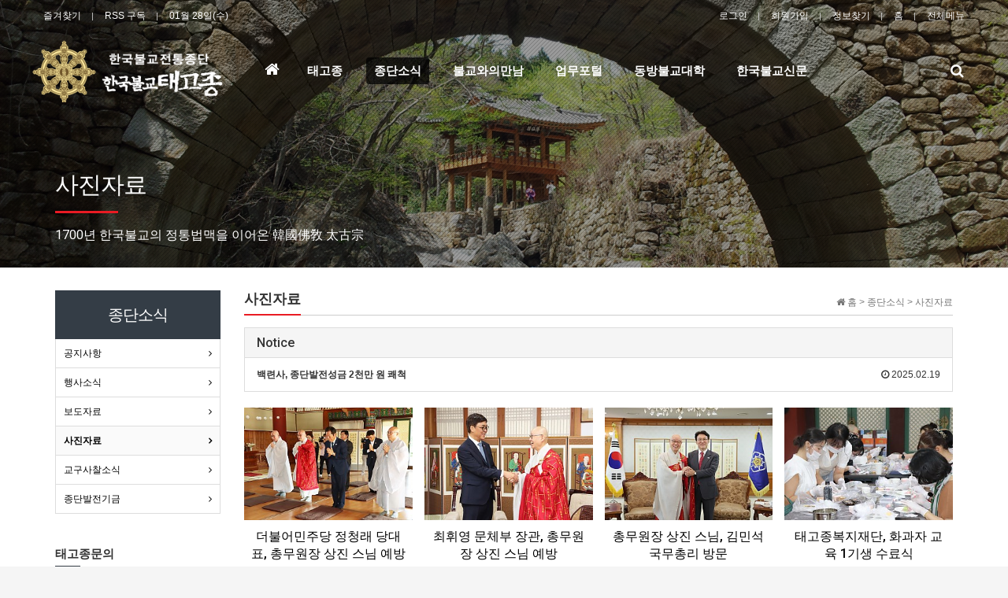

--- FILE ---
content_type: text/html; charset=utf-8
request_url: http://taego.kr/bbs/board.php?bo_table=menu_0403&wr_id=355&page=4
body_size: 3568
content:
<!doctype html>
<html lang="">
<head>
<meta charset="utf-8">
<meta http-equiv="imagetoolbar" content="no">
<meta http-equiv="X-UA-Compatible" content="IE=Edge">
<meta name="title" content="오류안내 페이지 > 한국불교태고종" />
<meta name="publisher" content="한국불교태고종" />
<meta name="author" content="한국불교태고종" />
<meta name="robots" content="index,follow" />
<meta name="keywords" content="한국불교태고종" />
<meta name="description" content="오류안내 페이지 > 한국불교태고종" />
<meta name="twitter:card" content="summary_large_image" />
<meta property="og:title" content="오류안내 페이지 > 한국불교태고종" />
<meta property="og:site_name" content="한국불교태고종" />
<meta property="og:author" content="한국불교태고종" />
<meta property="og:type" content="" />
<meta property="og:description" content="오류안내 페이지 > 한국불교태고종" />
<meta property="og:url" content="http://taego.kr/bbs/board.php?bo_table=menu_0403&wr_id=355&page=4" />
<link rel="canonical" href="http://taego.kr/bbs/board.php?bo_table=menu_0403&wr_id=355&page=4" />
<title>오류안내 페이지 > 한국불교태고종</title>
<link rel="stylesheet" href="http://taego.kr/css/default.css?ver=171013">
<link rel="stylesheet" href="http://taego.kr/css/apms.css?ver=171013">
<link rel="stylesheet" href="http://taego.kr/css/font-awesome/css/font-awesome.min.css?ver=171013">
<!--[if lte IE 8]>
<script src="http://taego.kr/js/html5.js"></script>
<![endif]-->
<script>
// 자바스크립트에서 사용하는 전역변수 선언
var g5_url       = "http://taego.kr";
var g5_bbs_url   = "http://taego.kr/bbs";
var g5_is_member = "";
var g5_is_admin  = "";
var g5_is_mobile = "";
var g5_bo_table  = "";
var g5_sca       = "";
var g5_pim       = "";
var g5_editor    = "";
var g5_responsive    = "1";
var g5_cookie_domain = "";
var g5_purl = "http://taego.kr/bbs/board.php?bo_table=menu_0403&wr_id=355&page=4";
</script>
<script src="http://taego.kr/js/jquery-1.11.3.min.js"></script>
<script src="http://taego.kr/js/jquery-migrate-1.2.1.min.js"></script>
<script src="http://taego.kr/lang/korean/lang.js?ver=171013"></script>
<script src="http://taego.kr/js/common.js?ver=171013"></script>
<script src="http://taego.kr/js/wrest.js?ver=171013"></script>
<script src="http://taego.kr/js/apms.js?ver=171013"></script>
</head>
<body class="responsive is-pc">

<script>
alert("글이 존재하지 않습니다.\n\n글이 삭제되었거나 이동된 경우입니다.");
//document.location.href = "./board.php?bo_table=menu_0403";
document.location.replace("./board.php?bo_table=menu_0403");
</script>

<noscript>
<div id="validation_check">
    <h1>다음 항목에 오류가 있습니다.</h1>
    <p class="cbg">
        글이 존재하지 않습니다.<br><br>글이 삭제되었거나 이동된 경우입니다.    </p>
        <div class="btn_confirm">
        <a href="./board.php?bo_table=menu_0403">돌아가기</a>
    </div>
    
</div>
</noscript>


<!-- 아미나빌더 1.7.24 / 그누보드 5.2.9.8.1 / 영카트 5.2.9.8.2 -->
<!-- ie6,7에서 사이드뷰가 게시판 목록에서 아래 사이드뷰에 가려지는 현상 수정 -->
<!--[if lte IE 7]>
<script>
$(function() {
    var $sv_use = $(".sv_use");
    var count = $sv_use.length;

    $sv_use.each(function() {
        $(this).css("z-index", count);
        $(this).css("position", "relative");
        count = count - 1;
    });
});
</script>
<![endif]-->

</body>
</html>


--- FILE ---
content_type: text/html; charset=utf-8
request_url: http://taego.kr/bbs/board.php?bo_table=menu_0403
body_size: 88457
content:
<!doctype html>
<html lang="ko">
<head>
<meta charset="utf-8">
<meta http-equiv="imagetoolbar" content="no">
<meta http-equiv="X-UA-Compatible" content="IE=Edge">
<meta name="title" content="사진자료 1 페이지 > 한국불교태고종" />
<meta name="publisher" content="한국불교태고종" />
<meta name="author" content="한국불교태고종" />
<meta name="robots" content="index,follow" />
<meta name="keywords" content="한국불교태고종" />
<meta name="description" content="사진자료 1 페이지 > 한국불교태고종" />
<meta name="twitter:card" content="summary_large_image" />
<meta property="og:title" content="사진자료 1 페이지 > 한국불교태고종" />
<meta property="og:site_name" content="한국불교태고종" />
<meta property="og:author" content="한국불교태고종" />
<meta property="og:type" content="" />
<meta property="og:description" content="사진자료 1 페이지 > 한국불교태고종" />
<meta property="og:url" content="http://taego.kr/bbs/board.php?bo_table=menu_0403" />
<link rel="canonical" href="http://taego.kr/bbs/board.php?bo_table=menu_0403" />
<title>사진자료 1 페이지 > 한국불교태고종</title>
<link rel="stylesheet" href="http://taego.kr/css/default.css?ver=171013">
<link rel="stylesheet" href="http://taego.kr/css/apms.css?ver=171013">

<link rel="stylesheet" href="http://taego.kr/thema/Miso-Company/assets/bs3/css/bootstrap.min.css" type="text/css" class="thema-mode">
<link rel="stylesheet" href="http://taego.kr/thema/Miso-Company/assets/css/thema.css" type="text/css">
<link rel="stylesheet" href="http://taego.kr/skin/board/basic/style.css" >
<link rel="stylesheet" href="http://taego.kr/skin/board/basic/list/gallery/list.css" >
<link rel="stylesheet" href="http://taego.kr/thema/Miso-Company/widget/miso-sidebar/widget.css" >
<link rel="stylesheet" href="http://taego.kr/thema/Miso-Company/colorset/Basic/colorset.css" type="text/css" class="thema-colorset">
<link rel="stylesheet" href="http://taego.kr/css/font-awesome/css/font-awesome.min.css?ver=171013">
<link rel="stylesheet" href="http://taego.kr/css/level/basic.css?ver=171013">
<!--[if lte IE 8]>
<script src="http://taego.kr/js/html5.js"></script>
<![endif]-->
<script>
// 자바스크립트에서 사용하는 전역변수 선언
var g5_url       = "http://taego.kr";
var g5_bbs_url   = "http://taego.kr/bbs";
var g5_is_member = "";
var g5_is_admin  = "";
var g5_is_mobile = "";
var g5_bo_table  = "menu_0403";
var g5_sca       = "";
var g5_pim       = "";
var g5_editor    = "smarteditor2";
var g5_responsive    = "1";
var g5_cookie_domain = "";
var g5_purl = "http://taego.kr/bbs/board.php?bo_table=menu_0403";
</script>
<script src="http://taego.kr/js/jquery-1.11.3.min.js"></script>
<script src="http://taego.kr/js/jquery-migrate-1.2.1.min.js"></script>
<script src="http://taego.kr/lang/korean/lang.js?ver=171013"></script>
<script src="http://taego.kr/js/common.js?ver=171013"></script>
<script src="http://taego.kr/js/wrest.js?ver=171013"></script>
<script src="http://taego.kr/js/apms.js?ver=171013"></script>
<script src="http://taego.kr/plugin/apms/js/jquery.mobile.swipe.min.js"></script>
</head>
<body class="responsive is-pc">
<style>
		.at-container { max-width:1200px; }
		.no-responsive .wrapper { min-width:1200px; }
	.no-responsive .boxed.wrapper, .no-responsive .boxed .at-header, .no-responsive .at-container { width:1200px; }
	.bg-thema, .hr::after { background-color:rgb(52, 61, 70); }
	.subm-w { width:170px; }
	.zone-left, .zone-left-bg, .ie-left { width:240px; }
	.zone-right, .zone-right-bg, .ie-right { width:0px; }
			.zone-center { width: calc(100% - 240px - 0px); }
		@media all and (min-width:1200px) {
		.responsive .boxed.wrapper { max-width:1200px; }
	}
</style>
<script type="text/javascript" src="http://taego.kr/thema/Miso-Company/assets/js/thema.js"></script>
<div id="thema_wrapper" class="wrapper wided ko is-page">

	<header id="at_header" class="at-header is-logo-left is-menu-left">

		<!-- LNB -->
		<aside class="at-lnb">
			<div class="at-container">
				<!-- LNB Left -->
				<div class="pull-left">
					<ul>
						<li><a href="javascript:;" id="favorite">즐겨찾기</a></li>
						<li><a href="http://taego.kr/rss/" target="_blank">RSS 구독</a></li>
							
						<li><a>01월 28일(수)</a></li>
					</ul>
				</div>
				<!-- LNB Right -->
				<div class="pull-right">
					<ul>
													<li><a href="http://taego.kr/bbs/login.php?url=%2Fbbs%2Fboard.php%3Fbo_table%3Dmenu_0403" onclick="sidebar_open('sidebar-user'); return false;">로그인</a></li>
							<li><a href="http://taego.kr/bbs/register.php">회원가입</a></li>
							<li><a href="http://taego.kr/bbs/password_lost.php" class="win_password_lost">정보찾기	</a></li>
																										<li><a href="http://taego.kr/?ci=1">홈</a></li>
												<!--li><a href="http://taego.kr/bbs/current_connect.php">접속자 225</a></li-->
													<li><a href="javascript:;" data-toggle="collapse" data-target="#menu-all">전체메뉴</a></li>
																	</ul>
				</div>
				<div class="clearfix"></div>
			</div>
		</aside>

		<!-- Mobile Header -->
		<div class="m-header">
			<div class="at-container">
				<div class="m-header-wrap">
					<div class="m-header-icon">
						<a href="javascript:;" onclick="sidebar_open('sidebar-user');">
							<i class="fa fa-user"></i>
						</a>
					</div>
					<div class="m-header-logo en">
						<!-- Mobile Logo -->
						<a href="http://taego.kr">
							<b>한국불교태고종</b>
						</a>
					</div>
					<div class="m-header-icon">
						<a href="javascript:;" onclick="sidebar_open('sidebar-search');">
							<i class="fa fa-search"></i>
						</a>
					</div>
				</div>
				<div class="clearfix"></div>
			</div>
		</div>

		<!-- PC Header -->
		<div class="pc-header">
			<div class="at-container">
				<div class="pc-header-wrap">
					<div class="pc-header-logo">
						<!-- PC Logo -->
						<a href="http://taego.kr">
							<img src="http://taego.kr/thema/Miso-Company/logo-top.png">
						</a>						
					</div>
				</div>
			</div>
		</div>

		<!-- PC Menu -->
		<div class="pc-menu-zone is-sub-float">
			<div class="pc-menu-zone-cell">
				<div class="pc-menu-wrap">
					<div class="pc-menu-layer"></div>
					<div class="at-container">
						<div class="pc-menu-tbl">
							<div class="pc-menu-cell pc-menu">
								<div class="nav-slide is-sub-color">
	<ul class="menu-ul">
	<li class="menu-li pc-menu-icon pc-menu-home ">
		<a class="menu-a pc-menu-height" href="http://taego.kr">
			<span class="menu-span">
				<i class="fa fa-home"></i>
				<span class="sr-only">홈으로</span>
			</span>
		</a>
	</li>
					<li class="menu-li menu-0">
			<a class="menu-a pc-menu-height" href="http://taego.kr/bbs/page.php?hid=menu_0101">
				<span class="menu-span">
					태고종									</span>
			</a>
							<div class="sub-slide sub-1div">
					<ul class="sub-1dul subm-w pull-left">
											
						
						<li class="sub-1dli">
							<a href="http://taego.kr/bbs/page.php?hid=menu_0101" class="sub-1da sub-icon">
								태고종 소개															</a>
															<div class="sub-slide sub-2div">
									<ul class="sub-2dul subm-w pull-left">					
																			
										
										<li class="sub-2dli">
											<a href="http://taego.kr/bbs/page.php?hid=menu_010101" class="sub-2da">
												종조																							</a>
										</li>
																			
										
										<li class="sub-2dli">
											<a href="http://taego.kr/bbs/page.php?hid=menu_010102" class="sub-2da">
												종헌																							</a>
										</li>
																			
										
										<li class="sub-2dli">
											<a href="http://taego.kr/bbs/page.php?hid=menu_010103" class="sub-2da">
												종명																							</a>
										</li>
																			
										
										<li class="sub-2dli">
											<a href="http://taego.kr/bbs/page.php?hid=menu_010104" class="sub-2da">
												종지종풍																							</a>
										</li>
																			
										
										<li class="sub-2dli">
											<a href="http://taego.kr/bbs/page.php?hid=menu_010105" class="sub-2da">
												종통법통																							</a>
										</li>
																			
										
										<li class="sub-2dli">
											<a href="http://taego.kr/bbs/page.php?hid=menu_010106" class="sub-2da">
												소의경전																							</a>
										</li>
																			
										
										<li class="sub-2dli">
											<a href="http://taego.kr/bbs/page.php?hid=menu_010108" class="sub-2da">
												태고종문장																							</a>
										</li>
																			
										
										<li class="sub-2dli">
											<a href="http://taego.kr/bbs/page.php?hid=menu_010109" class="sub-2da">
												종단의특성																							</a>
										</li>
																		</ul>
																		<div class="clearfix"></div>
								</div>
													</li>
											
						
						<li class="sub-1dli">
							<a href="http://taego.kr/bbs/page.php?hid=menu_0102" class="sub-1da sub-icon">
								종정예하															</a>
															<div class="sub-slide sub-2div">
									<ul class="sub-2dul subm-w pull-left">					
																			
										
										<li class="sub-2dli">
											<a href="http://taego.kr/bbs/page.php?hid=menu_010201" class="sub-2da">
												종정예하																							</a>
										</li>
																			
										
										<li class="sub-2dli">
											<a href="http://taego.kr/bbs/page.php?hid=menu_010202" class="sub-2da">
												역대종정																							</a>
										</li>
																		</ul>
																		<div class="clearfix"></div>
								</div>
													</li>
											
						
						<li class="sub-1dli">
							<a href="http://taego.kr/bbs/board.php?bo_table=menu_010203" class="sub-1da">
								법어															</a>
													</li>
											
						
						<li class="sub-1dli">
							<a href="http://taego.kr/bbs/board.php?bo_table=menu_0104" class="sub-1da">
								승정원															</a>
													</li>
											
						
						<li class="sub-1dli">
							<a href="http://taego.kr/bbs/board.php?bo_table=menu_0105" class="sub-1da">
								원로회의															</a>
													</li>
											
						
						<li class="sub-1dli">
							<a href="http://taego.kr/bbs/page.php?hid=menu_0106" class="sub-1da sub-icon">
								총무원															</a>
															<div class="sub-slide sub-2div">
									<ul class="sub-2dul subm-w pull-left">					
																			
										
										<li class="sub-2dli">
											<a href="http://taego.kr/bbs/page.php?hid=menu0601" class="sub-2da">
												총무원장																							</a>
										</li>
																			
										
										<li class="sub-2dli">
											<a href="http://taego.kr/bbs/page.php?hid=menu0602" class="sub-2da">
												주요부서안내																							</a>
										</li>
																			
										
										<li class="sub-2dli">
											<a href="http://taego.kr/bbs/page.php?hid=menu0603" class="sub-2da">
												역대총무원장																							</a>
										</li>
																		</ul>
																		<div class="clearfix"></div>
								</div>
													</li>
											
						
						<li class="sub-1dli">
							<a href="http://taego.kr/bbs/page.php?hid=menu_0107" class="sub-1da sub-icon">
								중앙종회															</a>
															<div class="sub-slide sub-2div">
									<ul class="sub-2dul subm-w pull-left">					
																			
										
										<li class="sub-2dli">
											<a href="http://taego.kr/bbs/page.php?hid=menu0701" class="sub-2da">
												의장단																							</a>
										</li>
																			
										
										<li class="sub-2dli">
											<a href="http://taego.kr/bbs/page.php?hid=menu0702" class="sub-2da">
												총무분과																							</a>
										</li>
																			
										
										<li class="sub-2dli">
											<a href="http://taego.kr/bbs/page.php?hid=menu0703" class="sub-2da">
												교육분과																							</a>
										</li>
																			
										
										<li class="sub-2dli">
											<a href="http://taego.kr/bbs/page.php?hid=menu0704" class="sub-2da">
												문사분과																							</a>
										</li>
																			
										
										<li class="sub-2dli">
											<a href="http://taego.kr/bbs/page.php?hid=menu0705" class="sub-2da">
												재경분과																							</a>
										</li>
																			
										
										<li class="sub-2dli">
											<a href="http://taego.kr/bbs/page.php?hid=menu0706" class="sub-2da">
												법사분과																							</a>
										</li>
																		</ul>
																		<div class="clearfix"></div>
								</div>
													</li>
											
						
						<li class="sub-1dli">
							<a href="http://taego.kr/bbs/page.php?hid=menu_0108" class="sub-1da sub-icon">
								호법원															</a>
															<div class="sub-slide sub-2div">
									<ul class="sub-2dul subm-w pull-left">					
																			
										
										<li class="sub-2dli">
											<a href="http://taego.kr/bbs/page.php?hid=menu0801" class="sub-2da">
												호법원장 인사말																							</a>
										</li>
																			
										
										<li class="sub-2dli">
											<a href="http://taego.kr/bbs/page.php?hid=menu0802" class="sub-2da">
												주요부서 안내																							</a>
										</li>
																		</ul>
																		<div class="clearfix"></div>
								</div>
													</li>
											
						
						<li class="sub-1dli">
							<a href="http://taego.kr/bbs/page.php?hid=menu_0109" class="sub-1da sub-icon">
								전국비구니회															</a>
															<div class="sub-slide sub-2div">
									<ul class="sub-2dul subm-w pull-left">					
																			
										
										<li class="sub-2dli">
											<a href="http://taego.kr/bbs/page.php?hid=menu0901" class="sub-2da">
												전국비구니회장 인사말																							</a>
										</li>
																			
										
										<li class="sub-2dli">
											<a href="http://taego.kr/bbs/page.php?hid=munu0902" class="sub-2da">
												주요부서안내																							</a>
										</li>
																		</ul>
																		<div class="clearfix"></div>
								</div>
													</li>
											
						
						<li class="sub-1dli">
							<a href="http://taego.kr/bbs/page.php?hid=menu_0222" class="sub-1da sub-icon">
								전국교임 전법사회															</a>
															<div class="sub-slide sub-2div">
									<ul class="sub-2dul subm-w pull-left">					
																			
										
										<li class="sub-2dli">
											<a href="http://taego.kr/bbs/page.php?hid=menu0222" class="sub-2da">
												회장인사말																							</a>
										</li>
																		</ul>
																		<div class="clearfix"></div>
								</div>
													</li>
											
						
						<li class="sub-1dli">
							<a href="http://taego.kr/bbs/board.php?bo_table=menu_0111" class="sub-1da">
								홈페이지사찰															</a>
													</li>
										</ul>
										<div class="clearfix"></div>
				</div>
					</li>
					<li class="menu-li menu-1 active">
			<a class="menu-a pc-menu-height" href="http://taego.kr/bbs/board.php?bo_table=menu_0201">
				<span class="menu-span">
					종단소식									</span>
			</a>
							<div class="sub-slide sub-1div">
					<ul class="sub-1dul subm-w pull-left">
											
						
						<li class="sub-1dli">
							<a href="http://taego.kr/bbs/board.php?bo_table=menu_0201" class="sub-1da">
								공지사항															</a>
													</li>
											
						
						<li class="sub-1dli">
							<a href="http://taego.kr/bbs/board.php?bo_table=menu_0203" class="sub-1da">
								행사소식															</a>
													</li>
											
						
						<li class="sub-1dli">
							<a href="http://taego.kr/bbs/board.php?bo_table=menu_0205" class="sub-1da">
								보도자료															</a>
													</li>
											
						
						<li class="sub-1dli active">
							<a href="http://taego.kr/bbs/board.php?bo_table=menu_0403" class="sub-1da">
								사진자료															</a>
													</li>
											
						
						<li class="sub-1dli">
							<a href="http://taego.kr/bbs/board.php?bo_table=menu_0206" class="sub-1da">
								교구사찰소식															</a>
													</li>
											
						
						<li class="sub-1dli">
							<a href="http://taego.kr/bbs/board.php?bo_table=menu_0202" class="sub-1da">
								종단발전기금															</a>
													</li>
										</ul>
										<div class="clearfix"></div>
				</div>
					</li>
					<li class="menu-li menu-2">
			<a class="menu-a pc-menu-height" href="http://taego.kr/bbs/page.php?hid=menu_3001">
				<span class="menu-span">
					불교와의만남									</span>
			</a>
							<div class="sub-slide sub-1div">
					<ul class="sub-1dul subm-w pull-left">
											
						
						<li class="sub-1dli">
							<a href="http://taego.kr/bbs/page.php?hid=menu_3001" class="sub-1da sub-icon">
								불교란 무엇인가															</a>
															<div class="sub-slide sub-2div">
									<ul class="sub-2dul subm-w pull-left">					
																			
										
										<li class="sub-2dli">
											<a href="http://taego.kr/bbs/page.php?hid=menu_300101" class="sub-2da">
												종교의 의의																							</a>
										</li>
																			
										
										<li class="sub-2dli">
											<a href="http://taego.kr/bbs/page.php?hid=menu300102" class="sub-2da">
												종교로서의 불교																							</a>
										</li>
																			
										
										<li class="sub-2dli">
											<a href="http://taego.kr/bbs/page.php?hid=menu300103" class="sub-2da">
												부처님 생애																							</a>
										</li>
																			
										
										<li class="sub-2dli">
											<a href="http://taego.kr/bbs/page.php?hid=menu300104" class="sub-2da">
												근본불교																							</a>
										</li>
																			
										
										<li class="sub-2dli">
											<a href="http://taego.kr/bbs/page.php?hid=menu300105" class="sub-2da">
												대승불교																							</a>
										</li>
																		</ul>
																		<div class="clearfix"></div>
								</div>
													</li>
											
						
						<li class="sub-1dli">
							<a href="http://taego.kr/bbs/page.php?hid=menu_3002" class="sub-1da sub-icon">
								불자신행생활															</a>
															<div class="sub-slide sub-2div">
									<ul class="sub-2dul subm-w pull-left">					
																			
										
										<li class="sub-2dli">
											<a href="http://taego.kr/bbs/page.php?hid=menu_300201" class="sub-2da">
												불교의식																							</a>
										</li>
																			
										
										<li class="sub-2dli">
											<a href="http://taego.kr/bbs/page.php?hid=menu_300202" class="sub-2da">
												불교수행법																							</a>
										</li>
																		</ul>
																		<div class="clearfix"></div>
								</div>
													</li>
											
						
						<li class="sub-1dli">
							<a href="http://taego.kr/bbs/page.php?hid=menu_3003" class="sub-1da sub-icon">
								사찰구조와 불자예절															</a>
															<div class="sub-slide sub-2div">
									<ul class="sub-2dul subm-w pull-left">					
																			
										
										<li class="sub-2dli">
											<a href="http://taego.kr/bbs/page.php?hid=menu_300301" class="sub-2da">
												사찰의 구조																							</a>
										</li>
																			
										
										<li class="sub-2dli">
											<a href="http://taego.kr/bbs/page.php?hid=menu_300302" class="sub-2da">
												불자예절																							</a>
										</li>
																		</ul>
																		<div class="clearfix"></div>
								</div>
													</li>
											
						
						<li class="sub-1dli">
							<a href="http://taego.kr/bbs/board.php?bo_table=menu_3004" class="sub-1da sub-icon">
								불교사전															</a>
															<div class="sub-slide sub-2div">
									<ul class="sub-2dul subm-w pull-left">					
																			
										
										<li class="sub-2dli">
											<a href="http://taego.kr/bbs/board.php?bo_table=menu_3004&sca=%EC%9D%B8%EB%AC%BC" class="sub-2da">
												인물																							</a>
										</li>
																			
										
										<li class="sub-2dli">
											<a href="http://taego.kr/bbs/board.php?bo_table=menu_3004&sca=%EB%B6%88%EA%B5%90%EC%9A%A9%EC%96%B4" class="sub-2da">
												불교용어																							</a>
										</li>
																			
										
										<li class="sub-2dli">
											<a href="http://taego.kr/bbs/board.php?bo_table=menu_3004&sca=%EB%AC%B8%ED%99%94%EC%9E%AC" class="sub-2da">
												문화재																							</a>
										</li>
																		</ul>
																		<div class="clearfix"></div>
								</div>
													</li>
											
						
						<li class="sub-1dli">
							<a href="http://taego.kr/bbs/page.php?hid=menu_0207" class="sub-1da">
								전통문화전승관															</a>
													</li>
										</ul>
										<div class="clearfix"></div>
				</div>
					</li>
					<li class="menu-li menu-3">
			<a class="menu-a pc-menu-height" href="http://taego.kr/bbs/board.php?bo_table=menu_0401">
				<span class="menu-span">
					업무포털									</span>
			</a>
							<div class="sub-slide sub-1div">
					<ul class="sub-1dul subm-w pull-left">
											
						
						<li class="sub-1dli">
							<a href="http://taego.kr/bbs/board.php?bo_table=menu_0401" class="sub-1da">
								종무자료															</a>
													</li>
											
						
						<li class="sub-1dli">
							<a href="http://taego.kr/bbs/board.php?bo_table=menu_0402" class="sub-1da">
								문서자료															</a>
													</li>
											
						
						<li class="sub-1dli">
							<a href="http://taego.kr/bbs/board.php?bo_table=munu_0503" class="sub-1da">
								게시판															</a>
													</li>
										</ul>
										<div class="clearfix"></div>
				</div>
					</li>
					<li class="menu-li menu-4">
			<a class="menu-a pc-menu-height" href="http://www.dongbang.org/" target="_blank">
				<span class="menu-span">
					동방불교대학									</span>
			</a>
					</li>
					<li class="menu-li menu-5">
			<a class="menu-a pc-menu-height" href="http://www.kbulgyonews.com/" target="_blank">
				<span class="menu-span">
					한국불교신문									</span>
			</a>
					</li>
		</ul>
</div>
							</div>
							<div class="pc-menu-cell pc-menu-icon">
								<a href="javascript:;" onclick="sidebar_open('sidebar-search');" class="pc-menu-search pc-menu-height">
									<span class="menu-span">
										<i class="fa fa-search"></i>
										<span class="sr-only">검색</span>
									</span>
								</a>
							</div><!-- .pc-menu-icon -->
						</div><!-- .pc-menu-tbl -->
					</div><!-- .at-container -->
				</div><!-- .pc-menu-wrap -->
			</div><!-- .pc-menu-zone-cell -->
		</div><!-- .pc-menu-zone -->

		<!-- Mobile Menu -->
		<div class="m-menu">
			<div class="m-wrap">
	<div class="at-container">
		<div class="m-table en">
			<div class="m-icon">
				<a href="javascript:;" onclick="sidebar_open('sidebar-menu');"><i class="fa fa-bars"></i></a>
			</div>
							<div class="m-icon">
					<a href="http://taego.kr/?ci=1">
													<i class="fa fa-commenting"></i>
							<span class="label bg-blue">BBS</span>
											</a>
				</div>
						<div class="m-list">
				<div class="m-nav" id="mobile_nav">
					<ul class="clearfix">
					<li>
						<a href="http://taego.kr">메인</a>
					</li>
											<li>
							<a href="http://taego.kr/bbs/page.php?hid=menu_0101">
								태고종															</a>
						</li>
											<li>
							<a href="http://taego.kr/bbs/board.php?bo_table=menu_0201">
								종단소식															</a>
						</li>
											<li>
							<a href="http://taego.kr/bbs/page.php?hid=menu_3001">
								불교와의만남															</a>
						</li>
											<li>
							<a href="http://taego.kr/bbs/board.php?bo_table=menu_0401">
								업무포털															</a>
						</li>
											<li>
							<a href="http://www.dongbang.org/" target="_blank">
								동방불교대학															</a>
						</li>
											<li>
							<a href="http://www.kbulgyonews.com/" target="_blank">
								한국불교신문															</a>
						</li>
										</ul>
				</div>
			</div>
							<div class="m-icon">
					<a href="http://taego.kr/shop/cart.php" onclick="sidebar_open('sidebar-cart'); return false;"> 
						<i class="fa fa-shopping-bag"></i>
											</a>
				</div>
						<div class="m-icon last">
				<a href="javascript:;" onclick="sidebar_open('sidebar-response');">
					<i class="fa fa-bell"></i>
					<span class="label bg-orangered en" style="display:none;">
						<span class="msgCount">0</span>
					</span>
				</a>
			</div>
		</div>
	</div>
</div>

<div class="clearfix"></div>

	<div class="m-sub">
		<div class="at-container">
			<div class="m-nav-sub en" id="mobile_nav_sub">
				<ul class="clearfix">
										<li>
							<a href="http://taego.kr/bbs/board.php?bo_table=menu_0201">
								공지사항															</a>
						</li>
										<li>
							<a href="http://taego.kr/bbs/board.php?bo_table=menu_0203">
								행사소식															</a>
						</li>
										<li>
							<a href="http://taego.kr/bbs/board.php?bo_table=menu_0205">
								보도자료															</a>
						</li>
										<li>
							<a href="http://taego.kr/bbs/board.php?bo_table=menu_0403">
								사진자료															</a>
						</li>
										<li>
							<a href="http://taego.kr/bbs/board.php?bo_table=menu_0206">
								교구사찰소식															</a>
						</li>
										<li>
							<a href="http://taego.kr/bbs/board.php?bo_table=menu_0202">
								종단발전기금															</a>
						</li>
								</ul>
			</div>
		</div>
	</div>
	<div class="clearfix"></div>
		</div><!-- .m-menu -->

					<!-- PC All Menu -->
			<div class="pc-menu-all at-container">
				<div id="menu-all" class="collapse">
	<div class="menu-all-wrap">
		<div class="table-responsive nav-visible nav-shows">
			<table class="table">
			<tr>
							<td class="off">
					<a class="menu-a" href="http://taego.kr/bbs/page.php?hid=menu_0101">
						태고종											</a>
											<div class="sub-1div">
							<ul class="sub-1dul">
							
								
								<li class="sub-1dli off">
									<a href="http://taego.kr/bbs/page.php?hid=menu_0101" class="sub-1da sub-icon">
										태고종 소개																			</a>
																			<div class="sub-shows sub-2div">
											<ul class="sub-2dul subm-w pull-left">					
																							
												
												<li class="sub-2dli off">
													<a href="http://taego.kr/bbs/page.php?hid=menu_010101" class="sub-2da">
														종조																											</a>
												</li>
																							
												
												<li class="sub-2dli off">
													<a href="http://taego.kr/bbs/page.php?hid=menu_010102" class="sub-2da">
														종헌																											</a>
												</li>
																							
												
												<li class="sub-2dli off">
													<a href="http://taego.kr/bbs/page.php?hid=menu_010103" class="sub-2da">
														종명																											</a>
												</li>
																							
												
												<li class="sub-2dli off">
													<a href="http://taego.kr/bbs/page.php?hid=menu_010104" class="sub-2da">
														종지종풍																											</a>
												</li>
																							
												
												<li class="sub-2dli off">
													<a href="http://taego.kr/bbs/page.php?hid=menu_010105" class="sub-2da">
														종통법통																											</a>
												</li>
																							
												
												<li class="sub-2dli off">
													<a href="http://taego.kr/bbs/page.php?hid=menu_010106" class="sub-2da">
														소의경전																											</a>
												</li>
																							
												
												<li class="sub-2dli off">
													<a href="http://taego.kr/bbs/page.php?hid=menu_010108" class="sub-2da">
														태고종문장																											</a>
												</li>
																							
												
												<li class="sub-2dli off">
													<a href="http://taego.kr/bbs/page.php?hid=menu_010109" class="sub-2da">
														종단의특성																											</a>
												</li>
																						</ul>
																						<div class="clearfix"></div>
										</div>
																	</li>
							
								
								<li class="sub-1dli off">
									<a href="http://taego.kr/bbs/page.php?hid=menu_0102" class="sub-1da sub-icon">
										종정예하																			</a>
																			<div class="sub-shows sub-2div">
											<ul class="sub-2dul subm-w pull-left">					
																							
												
												<li class="sub-2dli off">
													<a href="http://taego.kr/bbs/page.php?hid=menu_010201" class="sub-2da">
														종정예하																											</a>
												</li>
																							
												
												<li class="sub-2dli off">
													<a href="http://taego.kr/bbs/page.php?hid=menu_010202" class="sub-2da">
														역대종정																											</a>
												</li>
																						</ul>
																						<div class="clearfix"></div>
										</div>
																	</li>
							
								
								<li class="sub-1dli off">
									<a href="http://taego.kr/bbs/board.php?bo_table=menu_010203" class="sub-1da">
										법어																			</a>
																	</li>
							
								
								<li class="sub-1dli off">
									<a href="http://taego.kr/bbs/board.php?bo_table=menu_0104" class="sub-1da">
										승정원																			</a>
																	</li>
							
								
								<li class="sub-1dli off">
									<a href="http://taego.kr/bbs/board.php?bo_table=menu_0105" class="sub-1da">
										원로회의																			</a>
																	</li>
							
								
								<li class="sub-1dli off">
									<a href="http://taego.kr/bbs/page.php?hid=menu_0106" class="sub-1da sub-icon">
										총무원																			</a>
																			<div class="sub-shows sub-2div">
											<ul class="sub-2dul subm-w pull-left">					
																							
												
												<li class="sub-2dli off">
													<a href="http://taego.kr/bbs/page.php?hid=menu0601" class="sub-2da">
														총무원장																											</a>
												</li>
																							
												
												<li class="sub-2dli off">
													<a href="http://taego.kr/bbs/page.php?hid=menu0602" class="sub-2da">
														주요부서안내																											</a>
												</li>
																							
												
												<li class="sub-2dli off">
													<a href="http://taego.kr/bbs/page.php?hid=menu0603" class="sub-2da">
														역대총무원장																											</a>
												</li>
																						</ul>
																						<div class="clearfix"></div>
										</div>
																	</li>
							
								
								<li class="sub-1dli off">
									<a href="http://taego.kr/bbs/page.php?hid=menu_0107" class="sub-1da sub-icon">
										중앙종회																			</a>
																			<div class="sub-shows sub-2div">
											<ul class="sub-2dul subm-w pull-left">					
																							
												
												<li class="sub-2dli off">
													<a href="http://taego.kr/bbs/page.php?hid=menu0701" class="sub-2da">
														의장단																											</a>
												</li>
																							
												
												<li class="sub-2dli off">
													<a href="http://taego.kr/bbs/page.php?hid=menu0702" class="sub-2da">
														총무분과																											</a>
												</li>
																							
												
												<li class="sub-2dli off">
													<a href="http://taego.kr/bbs/page.php?hid=menu0703" class="sub-2da">
														교육분과																											</a>
												</li>
																							
												
												<li class="sub-2dli off">
													<a href="http://taego.kr/bbs/page.php?hid=menu0704" class="sub-2da">
														문사분과																											</a>
												</li>
																							
												
												<li class="sub-2dli off">
													<a href="http://taego.kr/bbs/page.php?hid=menu0705" class="sub-2da">
														재경분과																											</a>
												</li>
																							
												
												<li class="sub-2dli off">
													<a href="http://taego.kr/bbs/page.php?hid=menu0706" class="sub-2da">
														법사분과																											</a>
												</li>
																						</ul>
																						<div class="clearfix"></div>
										</div>
																	</li>
							
								
								<li class="sub-1dli off">
									<a href="http://taego.kr/bbs/page.php?hid=menu_0108" class="sub-1da sub-icon">
										호법원																			</a>
																			<div class="sub-shows sub-2div">
											<ul class="sub-2dul subm-w pull-left">					
																							
												
												<li class="sub-2dli off">
													<a href="http://taego.kr/bbs/page.php?hid=menu0801" class="sub-2da">
														호법원장 인사말																											</a>
												</li>
																							
												
												<li class="sub-2dli off">
													<a href="http://taego.kr/bbs/page.php?hid=menu0802" class="sub-2da">
														주요부서 안내																											</a>
												</li>
																						</ul>
																						<div class="clearfix"></div>
										</div>
																	</li>
							
								
								<li class="sub-1dli off">
									<a href="http://taego.kr/bbs/page.php?hid=menu_0109" class="sub-1da sub-icon">
										전국비구니회																			</a>
																			<div class="sub-shows sub-2div">
											<ul class="sub-2dul subm-w pull-left">					
																							
												
												<li class="sub-2dli off">
													<a href="http://taego.kr/bbs/page.php?hid=menu0901" class="sub-2da">
														전국비구니회장 인사말																											</a>
												</li>
																							
												
												<li class="sub-2dli off">
													<a href="http://taego.kr/bbs/page.php?hid=munu0902" class="sub-2da">
														주요부서안내																											</a>
												</li>
																						</ul>
																						<div class="clearfix"></div>
										</div>
																	</li>
							
								
								<li class="sub-1dli off">
									<a href="http://taego.kr/bbs/page.php?hid=menu_0222" class="sub-1da sub-icon">
										전국교임 전법사회																			</a>
																			<div class="sub-shows sub-2div">
											<ul class="sub-2dul subm-w pull-left">					
																							
												
												<li class="sub-2dli off">
													<a href="http://taego.kr/bbs/page.php?hid=menu0222" class="sub-2da">
														회장인사말																											</a>
												</li>
																						</ul>
																						<div class="clearfix"></div>
										</div>
																	</li>
							
								
								<li class="sub-1dli off">
									<a href="http://taego.kr/bbs/board.php?bo_table=menu_0111" class="sub-1da">
										홈페이지사찰																			</a>
																	</li>
														</ul>
						</div>
									</td>
							<td class="on">
					<a class="menu-a" href="http://taego.kr/bbs/board.php?bo_table=menu_0201">
						종단소식											</a>
											<div class="sub-1div">
							<ul class="sub-1dul">
							
								
								<li class="sub-1dli off">
									<a href="http://taego.kr/bbs/board.php?bo_table=menu_0201" class="sub-1da">
										공지사항																			</a>
																	</li>
							
								
								<li class="sub-1dli off">
									<a href="http://taego.kr/bbs/board.php?bo_table=menu_0203" class="sub-1da">
										행사소식																			</a>
																	</li>
							
								
								<li class="sub-1dli off">
									<a href="http://taego.kr/bbs/board.php?bo_table=menu_0205" class="sub-1da">
										보도자료																			</a>
																	</li>
							
								
								<li class="sub-1dli on">
									<a href="http://taego.kr/bbs/board.php?bo_table=menu_0403" class="sub-1da">
										사진자료																			</a>
																	</li>
							
								
								<li class="sub-1dli off">
									<a href="http://taego.kr/bbs/board.php?bo_table=menu_0206" class="sub-1da">
										교구사찰소식																			</a>
																	</li>
							
								
								<li class="sub-1dli off">
									<a href="http://taego.kr/bbs/board.php?bo_table=menu_0202" class="sub-1da">
										종단발전기금																			</a>
																	</li>
														</ul>
						</div>
									</td>
							<td class="off">
					<a class="menu-a" href="http://taego.kr/bbs/page.php?hid=menu_3001">
						불교와의만남											</a>
											<div class="sub-1div">
							<ul class="sub-1dul">
							
								
								<li class="sub-1dli off">
									<a href="http://taego.kr/bbs/page.php?hid=menu_3001" class="sub-1da sub-icon">
										불교란 무엇인가																			</a>
																			<div class="sub-shows sub-2div">
											<ul class="sub-2dul subm-w pull-left">					
																							
												
												<li class="sub-2dli off">
													<a href="http://taego.kr/bbs/page.php?hid=menu_300101" class="sub-2da">
														종교의 의의																											</a>
												</li>
																							
												
												<li class="sub-2dli off">
													<a href="http://taego.kr/bbs/page.php?hid=menu300102" class="sub-2da">
														종교로서의 불교																											</a>
												</li>
																							
												
												<li class="sub-2dli off">
													<a href="http://taego.kr/bbs/page.php?hid=menu300103" class="sub-2da">
														부처님 생애																											</a>
												</li>
																							
												
												<li class="sub-2dli off">
													<a href="http://taego.kr/bbs/page.php?hid=menu300104" class="sub-2da">
														근본불교																											</a>
												</li>
																							
												
												<li class="sub-2dli off">
													<a href="http://taego.kr/bbs/page.php?hid=menu300105" class="sub-2da">
														대승불교																											</a>
												</li>
																						</ul>
																						<div class="clearfix"></div>
										</div>
																	</li>
							
								
								<li class="sub-1dli off">
									<a href="http://taego.kr/bbs/page.php?hid=menu_3002" class="sub-1da sub-icon">
										불자신행생활																			</a>
																			<div class="sub-shows sub-2div">
											<ul class="sub-2dul subm-w pull-left">					
																							
												
												<li class="sub-2dli off">
													<a href="http://taego.kr/bbs/page.php?hid=menu_300201" class="sub-2da">
														불교의식																											</a>
												</li>
																							
												
												<li class="sub-2dli off">
													<a href="http://taego.kr/bbs/page.php?hid=menu_300202" class="sub-2da">
														불교수행법																											</a>
												</li>
																						</ul>
																						<div class="clearfix"></div>
										</div>
																	</li>
							
								
								<li class="sub-1dli off">
									<a href="http://taego.kr/bbs/page.php?hid=menu_3003" class="sub-1da sub-icon">
										사찰구조와 불자예절																			</a>
																			<div class="sub-shows sub-2div">
											<ul class="sub-2dul subm-w pull-left">					
																							
												
												<li class="sub-2dli off">
													<a href="http://taego.kr/bbs/page.php?hid=menu_300301" class="sub-2da">
														사찰의 구조																											</a>
												</li>
																							
												
												<li class="sub-2dli off">
													<a href="http://taego.kr/bbs/page.php?hid=menu_300302" class="sub-2da">
														불자예절																											</a>
												</li>
																						</ul>
																						<div class="clearfix"></div>
										</div>
																	</li>
							
								
								<li class="sub-1dli off">
									<a href="http://taego.kr/bbs/board.php?bo_table=menu_3004" class="sub-1da sub-icon">
										불교사전																			</a>
																			<div class="sub-shows sub-2div">
											<ul class="sub-2dul subm-w pull-left">					
																							
												
												<li class="sub-2dli off">
													<a href="http://taego.kr/bbs/board.php?bo_table=menu_3004&sca=%EC%9D%B8%EB%AC%BC" class="sub-2da">
														인물																											</a>
												</li>
																							
												
												<li class="sub-2dli off">
													<a href="http://taego.kr/bbs/board.php?bo_table=menu_3004&sca=%EB%B6%88%EA%B5%90%EC%9A%A9%EC%96%B4" class="sub-2da">
														불교용어																											</a>
												</li>
																							
												
												<li class="sub-2dli off">
													<a href="http://taego.kr/bbs/board.php?bo_table=menu_3004&sca=%EB%AC%B8%ED%99%94%EC%9E%AC" class="sub-2da">
														문화재																											</a>
												</li>
																						</ul>
																						<div class="clearfix"></div>
										</div>
																	</li>
							
								
								<li class="sub-1dli off">
									<a href="http://taego.kr/bbs/page.php?hid=menu_0207" class="sub-1da">
										전통문화전승관																			</a>
																	</li>
														</ul>
						</div>
									</td>
							<td class="off">
					<a class="menu-a" href="http://taego.kr/bbs/board.php?bo_table=menu_0401">
						업무포털											</a>
											<div class="sub-1div">
							<ul class="sub-1dul">
							
								
								<li class="sub-1dli off">
									<a href="http://taego.kr/bbs/board.php?bo_table=menu_0401" class="sub-1da">
										종무자료																			</a>
																	</li>
							
								
								<li class="sub-1dli off">
									<a href="http://taego.kr/bbs/board.php?bo_table=menu_0402" class="sub-1da">
										문서자료																			</a>
																	</li>
							
								
								<li class="sub-1dli off">
									<a href="http://taego.kr/bbs/board.php?bo_table=munu_0503" class="sub-1da">
										게시판																			</a>
																	</li>
														</ul>
						</div>
									</td>
							<td class="off">
					<a class="menu-a" href="http://www.dongbang.org/" target="_blank">
						동방불교대학											</a>
									</td>
							<td class="off">
					<a class="menu-a" href="http://www.kbulgyonews.com/" target="_blank">
						한국불교신문											</a>
									</td>
						</tr>
			</table>
			<div class="menu-all-btn">
				<a href="javascript:;" class="btn btn-lightgray" data-toggle="collapse" data-target="#menu-all"><i class="fa fa-chevron-up"></i></a>
			</div>
		</div>
	</div>
</div>			</div><!-- .pc-menu-all -->
				<div class="clearfix"></div>
	</header>

			<style>
		.page-title { background-image: url('/data/apms/title/menu_top.jpg'); }
		.page-title .at-cover { background-color: #000; }
		</style>
		<div class="page-title mask-show img-cover">
							<div class="at-cover img-opa40"></div>
										<div class="at-raster img-raster1"></div>
						<div class="at-container">
				<div class="at-tbl">
					<div class="at-cell-b title en no-mask">
													<h2>사진자료</h2>
																			<hr class="bg-red"/>
																			<p>1700년 한국불교의 정통법맥을 이어온 韓國佛敎 太古宗</p>
											</div>
				</div>
			</div>
					</div>
			
	<div class="at-body">
					<div class="at-container zone-boxed">
									<div class="at-zone zone-2dan-left">
						<div class="zone-left-bg"></div>
						<div class="zone-right-bg"></div>
						<div class="zone-center">
						<style>
.amina-header { line-height:22px; margin-bottom:15px; }
.amina-header .header-breadcrumb { margin-top:4px; }
@media all and (max-width:460px) {
	.responsive .amina-header .header-breadcrumb { display:none; }
}
</style>
<div class="amina-header">
	<span class="header-breadcrumb pull-right text-muted">
		<i class="fa fa-home"></i> 홈
		 > 종단소식		 > 사진자료			</span>
	<div class="div-title-underbar font-18">
		<span class="div-title-underbar-bold border-color">
			<b>사진자료</b>
		</span>
	</div>
</div>

<section class="board-list"> 
	
		<div class="panel panel-default list-notice">
		<div class="panel-heading">
			<h4 class="panel-title">Notice</h4>
		</div>
		<div class="list-group">
							 <a href="http://taego.kr/bbs/board.php?bo_table=menu_0403&amp;wr_id=649" class="list-group-item ellipsis">
					<span class="hidden-xs pull-right font-12 black">
						<i class="fa fa-clock-o"></i> 2025.02.19					</span>
					<span class="wr-notice"></span>
					<strong class="black">백련사, 종단발전성금 2천만 원 쾌척</strong>
									</a>
					</div>
	</div>


	<div class="list-wrap">
		<form name="fboardlist" id="fboardlist" action="./board_list_update.php" onsubmit="return fboardlist_submit(this);" method="post" role="form" class="form">
			<input type="hidden" name="bo_table" value="menu_0403">
			<input type="hidden" name="sfl" value="">
			<input type="hidden" name="stx" value="">
			<input type="hidden" name="spt" value="">
			<input type="hidden" name="sca" value="">
			<input type="hidden" name="sst" value="wr_num, wr_reply">
			<input type="hidden" name="sod" value="">
			<input type="hidden" name="page" value="1">
			<input type="hidden" name="sw" value="">
			<style>
	.list-wrap .list-container { overflow:hidden; margin-right:-15px; margin-bottom:0px; }
	.list-wrap .list-row { float:left; width:25%; }
	.list-wrap .list-item { margin-right:15px; margin-bottom:30px; }
</style>
<div class="list-container">
					<div class="list-row">
			<div class="list-item">
									<div class="imgframe">
						<div class="img-wrap" style="padding-bottom:66.67%;">
							<div class="img-item">
																																	<a href="http://taego.kr/bbs/board.php?bo_table=menu_0403&amp;wr_id=724">
																	<img src="http://taego.kr/data/file/menu_0403/thumb-1935623884_sWCf1br9_6153295ebead25c3da6f673e3bab56a2cce6e7cb_300x200.jpg" alt="">
								</a>
							</div>
						</div>
											</div>
												<h2>
					<a href="http://taego.kr/bbs/board.php?bo_table=menu_0403&amp;wr_id=724">
													더불어민주당 정청래 당대표, 총무원장 상진 스님 예방											</a>
				</h2>
				<div class="list-details text-muted">
					<span class="pull-left">
						<span class="sv_member">홍보부</span>					</span>
					<span class="pull-right">
						<i class="fa fa-comment"></i>
						0						&nbsp;&nbsp;

											</span>
					<div class="clearfix"></div>
				</div>
			</div>
		</div>
					<div class="list-row">
			<div class="list-item">
									<div class="imgframe">
						<div class="img-wrap" style="padding-bottom:66.67%;">
							<div class="img-item">
																																	<a href="http://taego.kr/bbs/board.php?bo_table=menu_0403&amp;wr_id=723">
																	<img src="http://taego.kr/data/file/menu_0403/thumb-1935623884_5LU1txW6_6cff876632ea69287ca6536774aa49b690723344_300x200.jpg" alt="">
								</a>
							</div>
						</div>
											</div>
												<h2>
					<a href="http://taego.kr/bbs/board.php?bo_table=menu_0403&amp;wr_id=723">
													최휘영 문체부 장관, 총무원장 상진 스님 예방											</a>
				</h2>
				<div class="list-details text-muted">
					<span class="pull-left">
						<span class="sv_member">홍보부</span>					</span>
					<span class="pull-right">
						<i class="fa fa-comment"></i>
						0						&nbsp;&nbsp;

											</span>
					<div class="clearfix"></div>
				</div>
			</div>
		</div>
					<div class="list-row">
			<div class="list-item">
									<div class="imgframe">
						<div class="img-wrap" style="padding-bottom:66.67%;">
							<div class="img-item">
																																	<a href="http://taego.kr/bbs/board.php?bo_table=menu_0403&amp;wr_id=722">
																	<img src="http://taego.kr/data/file/menu_0403/thumb-1935623884_njthFAud_237250ef2d6d7fd74b5a1f23374ded8a090dea9b_300x200.jpg" alt="">
								</a>
							</div>
						</div>
											</div>
												<h2>
					<a href="http://taego.kr/bbs/board.php?bo_table=menu_0403&amp;wr_id=722">
													총무원장 상진 스님, 김민석 국무총리 방문											</a>
				</h2>
				<div class="list-details text-muted">
					<span class="pull-left">
						<span class="sv_member">홍보부</span>					</span>
					<span class="pull-right">
						<i class="fa fa-comment"></i>
						0						&nbsp;&nbsp;

											</span>
					<div class="clearfix"></div>
				</div>
			</div>
		</div>
					<div class="list-row">
			<div class="list-item">
									<div class="imgframe">
						<div class="img-wrap" style="padding-bottom:66.67%;">
							<div class="img-item">
																																	<a href="http://taego.kr/bbs/board.php?bo_table=menu_0403&amp;wr_id=721">
																	<img src="http://taego.kr/data/file/menu_0403/thumb-1935623884_g49sXZ2E_f4a5ab213c81a9200779c19e35e7b97a042e1c0b_300x200.jpg" alt="">
								</a>
							</div>
						</div>
											</div>
												<h2>
					<a href="http://taego.kr/bbs/board.php?bo_table=menu_0403&amp;wr_id=721">
													태고종복지재단, 화과자 교육 1기생 수료식											</a>
				</h2>
				<div class="list-details text-muted">
					<span class="pull-left">
						<span class="sv_member">홍보부</span>					</span>
					<span class="pull-right">
						<i class="fa fa-comment"></i>
						0						&nbsp;&nbsp;

											</span>
					<div class="clearfix"></div>
				</div>
			</div>
		</div>
						<div class="list-row clearfix"></div>
				<div class="list-row">
			<div class="list-item">
									<div class="imgframe">
						<div class="img-wrap" style="padding-bottom:66.67%;">
							<div class="img-item">
																																	<a href="http://taego.kr/bbs/board.php?bo_table=menu_0403&amp;wr_id=720">
																	<img src="http://taego.kr/data/file/menu_0403/thumb-1935623884_VfLMCe8m_96ae7f2a15e5789bba72569cadf9c453b2a8017e_300x200.jpg" alt="">
								</a>
							</div>
						</div>
											</div>
												<h2>
					<a href="http://taego.kr/bbs/board.php?bo_table=menu_0403&amp;wr_id=720">
													김교흥 국회 문체위원장, 총무원장 상진 스님 예방											</a>
				</h2>
				<div class="list-details text-muted">
					<span class="pull-left">
						<span class="sv_member">홍보부</span>					</span>
					<span class="pull-right">
						<i class="fa fa-comment"></i>
						0						&nbsp;&nbsp;

											</span>
					<div class="clearfix"></div>
				</div>
			</div>
		</div>
					<div class="list-row">
			<div class="list-item">
									<div class="imgframe">
						<div class="img-wrap" style="padding-bottom:66.67%;">
							<div class="img-item">
																																	<a href="http://taego.kr/bbs/board.php?bo_table=menu_0403&amp;wr_id=719">
																	<img src="http://taego.kr/data/file/menu_0403/thumb-1935623884_5inb7qLE_d9a5fba5a0311bc9badbdfbd0341da51a0cadfe3_300x200.jpg" alt="">
								</a>
							</div>
						</div>
											</div>
												<h2>
					<a href="http://taego.kr/bbs/board.php?bo_table=menu_0403&amp;wr_id=719">
													한국불교태고종 복지재단 동명아동복지센터 자장면 나눔 자원봉사											</a>
				</h2>
				<div class="list-details text-muted">
					<span class="pull-left">
						<span class="sv_member">홍보부</span>					</span>
					<span class="pull-right">
						<i class="fa fa-comment"></i>
						0						&nbsp;&nbsp;

											</span>
					<div class="clearfix"></div>
				</div>
			</div>
		</div>
					<div class="list-row">
			<div class="list-item">
									<div class="imgframe">
						<div class="img-wrap" style="padding-bottom:66.67%;">
							<div class="img-item">
																																	<a href="http://taego.kr/bbs/board.php?bo_table=menu_0403&amp;wr_id=718">
																	<img src="http://taego.kr/data/file/menu_0403/thumb-1935623884_2rgfyNFB_e5ee69c9a332abaf4fad40595541a234545aa96e_300x200.jpg" alt="">
								</a>
							</div>
						</div>
											</div>
												<h2>
					<a href="http://taego.kr/bbs/board.php?bo_table=menu_0403&amp;wr_id=718">
													한국불교태고종 제24차 구족계 수계산림 봉행											</a>
				</h2>
				<div class="list-details text-muted">
					<span class="pull-left">
						<span class="sv_member">홍보부</span>					</span>
					<span class="pull-right">
						<i class="fa fa-comment"></i>
						0						&nbsp;&nbsp;

											</span>
					<div class="clearfix"></div>
				</div>
			</div>
		</div>
					<div class="list-row">
			<div class="list-item">
									<div class="imgframe">
						<div class="img-wrap" style="padding-bottom:66.67%;">
							<div class="img-item">
																																	<a href="http://taego.kr/bbs/board.php?bo_table=menu_0403&amp;wr_id=717">
																	<img src="http://taego.kr/data/file/menu_0403/thumb-1935623884_AdO6IhMQ_44cf41a892cb6663112b8a1b7f10eecc690d6247_300x200.jpg" alt="">
								</a>
							</div>
						</div>
											</div>
												<h2>
					<a href="http://taego.kr/bbs/board.php?bo_table=menu_0403&amp;wr_id=717">
													손솔 국회의원, 총무원장 상진 스님 예방											</a>
				</h2>
				<div class="list-details text-muted">
					<span class="pull-left">
						<span class="sv_member">홍보부</span>					</span>
					<span class="pull-right">
						<i class="fa fa-comment"></i>
						0						&nbsp;&nbsp;

											</span>
					<div class="clearfix"></div>
				</div>
			</div>
		</div>
						<div class="list-row clearfix"></div>
				<div class="list-row">
			<div class="list-item">
									<div class="imgframe">
						<div class="img-wrap" style="padding-bottom:66.67%;">
							<div class="img-item">
																																	<a href="http://taego.kr/bbs/board.php?bo_table=menu_0403&amp;wr_id=716">
																	<img src="http://taego.kr/data/file/menu_0403/thumb-1935623884_I6N1CXRU_a20975c8a3675358751da30ec7263b9bab997822_300x200.jpg" alt="">
								</a>
							</div>
						</div>
											</div>
												<h2>
					<a href="http://taego.kr/bbs/board.php?bo_table=menu_0403&amp;wr_id=716">
													한국불교종단협의회 불기2569(2025년) 제2차 이사회 개최											</a>
				</h2>
				<div class="list-details text-muted">
					<span class="pull-left">
						<span class="sv_member">홍보부</span>					</span>
					<span class="pull-right">
						<i class="fa fa-comment"></i>
						0						&nbsp;&nbsp;

											</span>
					<div class="clearfix"></div>
				</div>
			</div>
		</div>
					<div class="list-row">
			<div class="list-item">
									<div class="imgframe">
						<div class="img-wrap" style="padding-bottom:66.67%;">
							<div class="img-item">
																																	<a href="http://taego.kr/bbs/board.php?bo_table=menu_0403&amp;wr_id=715">
																	<img src="http://taego.kr/data/file/menu_0403/thumb-1935623884_KGR61JYy_7e8a43934cb524fc715f4e11843f8ba21cf7876d_300x200.jpg" alt="">
								</a>
							</div>
						</div>
											</div>
												<h2>
					<a href="http://taego.kr/bbs/board.php?bo_table=menu_0403&amp;wr_id=715">
													제주교구, 승려 및 전법사 연수교육 실시											</a>
				</h2>
				<div class="list-details text-muted">
					<span class="pull-left">
						<span class="sv_member">홍보부</span>					</span>
					<span class="pull-right">
						<i class="fa fa-comment"></i>
						0						&nbsp;&nbsp;

											</span>
					<div class="clearfix"></div>
				</div>
			</div>
		</div>
					<div class="list-row">
			<div class="list-item">
									<div class="imgframe">
						<div class="img-wrap" style="padding-bottom:66.67%;">
							<div class="img-item">
																																	<a href="http://taego.kr/bbs/board.php?bo_table=menu_0403&amp;wr_id=714">
																	<img src="http://taego.kr/data/file/menu_0403/thumb-1935623884_pZt3JLMc_3673464e9cf8f25434f9130e6b78cd679514afa5_300x200.jpg" alt="">
								</a>
							</div>
						</div>
											</div>
												<h2>
					<a href="http://taego.kr/bbs/board.php?bo_table=menu_0403&amp;wr_id=714">
													이재명 대통령 초청 종교지도자 오찬											</a>
				</h2>
				<div class="list-details text-muted">
					<span class="pull-left">
						<span class="sv_member">홍보부</span>					</span>
					<span class="pull-right">
						<i class="fa fa-comment"></i>
						0						&nbsp;&nbsp;

											</span>
					<div class="clearfix"></div>
				</div>
			</div>
		</div>
					<div class="list-row">
			<div class="list-item">
									<div class="imgframe">
						<div class="img-wrap" style="padding-bottom:66.67%;">
							<div class="img-item">
																																	<a href="http://taego.kr/bbs/board.php?bo_table=menu_0403&amp;wr_id=713">
																	<img src="http://taego.kr/data/file/menu_0403/thumb-1935623884_8AK9SDM4_6af275f0d5b91229696759ee799fff581542d027_300x200.jpg" alt="">
								</a>
							</div>
						</div>
											</div>
												<h2>
					<a href="http://taego.kr/bbs/board.php?bo_table=menu_0403&amp;wr_id=713">
													불교명상지도사 2급 자격증 수여식 개최											</a>
				</h2>
				<div class="list-details text-muted">
					<span class="pull-left">
						<span class="sv_member">홍보부</span>					</span>
					<span class="pull-right">
						<i class="fa fa-comment"></i>
						0						&nbsp;&nbsp;

											</span>
					<div class="clearfix"></div>
				</div>
			</div>
		</div>
						<div class="list-row clearfix"></div>
				<div class="list-row">
			<div class="list-item">
									<div class="imgframe">
						<div class="img-wrap" style="padding-bottom:66.67%;">
							<div class="img-item">
																																	<a href="http://taego.kr/bbs/board.php?bo_table=menu_0403&amp;wr_id=712">
																	<img src="http://taego.kr/data/file/menu_0403/thumb-1935623884_r5LV3HOK_5f45c7c22116edfadc42773bfd73edb8501aabec_300x200.jpg" alt="">
								</a>
							</div>
						</div>
											</div>
												<h2>
					<a href="http://taego.kr/bbs/board.php?bo_table=menu_0403&amp;wr_id=712">
													총무원장 상진 스님, 국회 정각회 법문											</a>
				</h2>
				<div class="list-details text-muted">
					<span class="pull-left">
						<span class="sv_member">홍보부</span>					</span>
					<span class="pull-right">
						<i class="fa fa-comment"></i>
						0						&nbsp;&nbsp;

											</span>
					<div class="clearfix"></div>
				</div>
			</div>
		</div>
					<div class="list-row">
			<div class="list-item">
									<div class="imgframe">
						<div class="img-wrap" style="padding-bottom:66.67%;">
							<div class="img-item">
																																	<a href="http://taego.kr/bbs/board.php?bo_table=menu_0403&amp;wr_id=711">
																	<img src="http://taego.kr/data/file/menu_0403/thumb-1935623884_VlDF2uYd_54b6a6e129889446ffb3b4b67305d684bfc8ac58_300x200.jpg" alt="">
								</a>
							</div>
						</div>
											</div>
												<h2>
					<a href="http://taego.kr/bbs/board.php?bo_table=menu_0403&amp;wr_id=711">
													한국불교태고종 전국비구니대회 개최											</a>
				</h2>
				<div class="list-details text-muted">
					<span class="pull-left">
						<span class="sv_member">홍보부</span>					</span>
					<span class="pull-right">
						<i class="fa fa-comment"></i>
						0						&nbsp;&nbsp;

											</span>
					<div class="clearfix"></div>
				</div>
			</div>
		</div>
					<div class="list-row">
			<div class="list-item">
									<div class="imgframe">
						<div class="img-wrap" style="padding-bottom:66.67%;">
							<div class="img-item">
																																	<a href="http://taego.kr/bbs/board.php?bo_table=menu_0403&amp;wr_id=710">
																	<img src="http://taego.kr/data/file/menu_0403/thumb-1935623884_ZNVDaOGb_1bb917549f46830ea385a910545d572cbd51474e_300x200.jpg" alt="">
								</a>
							</div>
						</div>
											</div>
												<h2>
					<a href="http://taego.kr/bbs/board.php?bo_table=menu_0403&amp;wr_id=710">
													총무원장 직속 대외협력자문위원 위촉식											</a>
				</h2>
				<div class="list-details text-muted">
					<span class="pull-left">
						<span class="sv_member">홍보부</span>					</span>
					<span class="pull-right">
						<i class="fa fa-comment"></i>
						0						&nbsp;&nbsp;

											</span>
					<div class="clearfix"></div>
				</div>
			</div>
		</div>
	</div>
<div class="clearfix"></div>


			<div class="list-btn">
				<div class="form-group pull-right">
					<div class="btn-group dropup" role="group">
						<ul class="dropdown-menu sort-drop" role="menu" aria-labelledby="sortLabel">
							<li>
								<a href="./board.php?bo_table=menu_0403&amp;sca=">
									<i class="fa fa-power-off"></i> 초기화
								</a>
							</li>
							<li>
								<a href="/bbs/board.php?bo_table=menu_0403&amp;sop=and&amp;sst=wr_datetime&amp;sod=desc&amp;sfl=&amp;stx=&amp;sca=&amp;page=1">									<i class="fa fa-clock-o"></i> 날짜순
								</a>
							</li>
							<li>
								<a href="/bbs/board.php?bo_table=menu_0403&amp;sop=and&amp;sst=wr_hit&amp;sod=desc&amp;sfl=&amp;stx=&amp;sca=&amp;page=1">									<i class="fa fa-eye"></i> 조회순
								</a>
							</li>
																																																														</ul>
						<a id="sortLabel" role="button" data-target="#" href="#" data-toggle="dropdown" aria-haspopup="true" aria-expanded="false" class="btn btn-black btn-sm">
							<i class="fa fa-sort"></i> 정렬						</a>
																	</div>
				</div>
				<div class="form-group pull-left">
					<div class="btn-group" role="group">
												<a role="button" href="#" class="btn btn-black btn-sm" data-toggle="modal" data-target="#searchModal" onclick="return false;"><i class="fa fa-search"></i><span class="hidden-xs"> 검색</span></a>
					</div>
				</div>
				<div class="clearfix"></div>
			</div>

			<div class="list-page text-center">
				<ul class="pagination en no-margin">
										<li class="disabled"><a><i class="fa fa-angle-double-left"></i></a></li><li class="disabled"><a><i class="fa fa-angle-left"></i></a></li><li class="active"><a>1</a></li><li><a href="./board.php?bo_table=menu_0403&amp;page=2">2</a></li><li><a href="./board.php?bo_table=menu_0403&amp;page=3">3</a></li><li><a href="./board.php?bo_table=menu_0403&amp;page=4">4</a></li><li><a href="./board.php?bo_table=menu_0403&amp;page=5">5</a></li><li><a href="./board.php?bo_table=menu_0403&amp;page=6">6</a></li><li><a href="./board.php?bo_table=menu_0403&amp;page=7">7</a></li><li><a href="./board.php?bo_table=menu_0403&amp;page=8">8</a></li><li><a href="./board.php?bo_table=menu_0403&amp;page=9">9</a></li><li><a href="./board.php?bo_table=menu_0403&amp;page=10">10</a></li><li><a href="./board.php?bo_table=menu_0403&amp;page=11"><i class="fa fa-angle-right"></i></a></li><li><a href="./board.php?bo_table=menu_0403&amp;page=24"><i class="fa fa-angle-double-right"></i></a></li>									</ul>
			</div>

			<div class="clearfix"></div>
			
		</form>

		<div class="modal fade" id="searchModal" tabindex="-1" role="dialog" aria-labelledby="myModalLabel" aria-hidden="true">
			<div class="modal-dialog modal-sm">
				<div class="modal-content">
					<div class="modal-body">
						<div class="text-center">
							<h4 id="myModalLabel"><i class="fa fa-search fa-lg"></i> Search</h4>
						</div>
						<form name="fsearch" method="get" role="form" class="form" style="margin-top:20px;">
							<input type="hidden" name="bo_table" value="menu_0403">
							<input type="hidden" name="sca" value="">
							<div class="row row-15">
								<div class="col-xs-6 col-15">
									<div class="form-group">
										<label for="sfl" class="sound_only">검색대상</label>
										<select name="sfl" id="sfl" class="form-control input-sm">
											<option value="wr_subject">제목</option>
											<option value="wr_content">내용</option>
											<option value="wr_subject||wr_content">제목+내용</option>
											<option value="mb_id,1">회원아이디</option>
											<option value="mb_id,0">회원아이디(코)</option>
											<option value="wr_name,1">글쓴이</option>
											<option value="wr_name,0">글쓴이(코)</option>
										</select>
									</div>
								</div>
								<div class="col-xs-6 col-15">
									<div class="form-group">
										<select name="sop" id="sop" class="form-control input-sm">
											<option value="or">또는</option>
											<option value="and" selected="selected">그리고</option>
										</select>	
									</div>
								</div>
							</div>
							<div class="form-group">
								<label for="stx" class="sound_only">검색어<strong class="sound_only"> 필수</strong></label>
								<input type="text" name="stx" value="" required id="stx" class="form-control input-sm" maxlength="20" placeholder="검색어">
							</div>
							<div class="row row-15">
								<div class="col-xs-6 col-15">
									<button type="submit" class="btn btn-color btn-sm btn-block"><i class="fa fa-check"></i> 검색</button>
								</div>
								<div class="col-xs-6 col-15">
									<button type="button" class="btn btn-black btn-sm btn-block" data-dismiss="modal"><i class="fa fa-times"></i> 닫기</button>
								</div>
							</div>
						</form>
					</div>
				</div>
			</div>
		</div>
	</div>

	
</section>

<!-- } 게시판 목록 끝 -->

<div class="h20"></div><script src="http://taego.kr/js/sns.js"></script>
							</div>
																		<div class="zone-left">
								<!-- Start //-->
	<div class="page-sidemenu">
		<div class="psm-head en bg-thema">
			종단소식		</div>
					<div class="psm-body">
														<div class="psm-sub1 off">
						<a href="http://taego.kr/bbs/board.php?bo_table=menu_0201" class="no-sub">
							공지사항													</a>
					</div>
																			<div class="psm-sub1 off">
						<a href="http://taego.kr/bbs/board.php?bo_table=menu_0203" class="no-sub">
							행사소식													</a>
					</div>
																			<div class="psm-sub1 off">
						<a href="http://taego.kr/bbs/board.php?bo_table=menu_0205" class="no-sub">
							보도자료													</a>
					</div>
																			<div class="psm-sub1 on">
						<a href="http://taego.kr/bbs/board.php?bo_table=menu_0403" class="no-sub">
							사진자료													</a>
					</div>
																			<div class="psm-sub1 off">
						<a href="http://taego.kr/bbs/board.php?bo_table=menu_0206" class="no-sub">
							교구사찰소식													</a>
					</div>
																			<div class="psm-sub1 off">
						<a href="http://taego.kr/bbs/board.php?bo_table=menu_0202" class="no-sub">
							종단발전기금													</a>
					</div>
												</div>
			</div>
	<div class="h20"></div>
<!-- //End -->


<div class="h20"></div>

<!-- Start //-->
<h4 class="h4 kr"><strong>태고종문의</strong></h4>
<hr class="hr"/>

<div class="en red font-22">
	<i class="fa fa-volume-control-phone"></i> 
	<b>&nbsp;02.739.3450</b>
</div>
<div class="en red font-22">
	<i class="fa fa-fax"></i> 
	<b>02.739.3470</b>
</div>


<div class="h30"></div>
							</div>
																		<div class="clearfix"></div>
									</div>
			</div><!-- .at-container -->
			</div><!-- .at-body -->

			<div class="at-footer-mask mask-show">
					</div>
		<footer class="at-footer">
			<div class="at-container">
				<div class="media">
					<div class="pull-left hidden-xs">
						<!-- 하단 로고 -->
						<img src="http://taego.kr/thema/Miso-Company/logo-bottom.png" class="logo-bottom">
					</div>
					<div class="media-body">

						<nav class="at-links">
							<ul class="pull-left">
								<li><a href="http://taego.kr/bbs/page.php?hid=menu_0101">사이트 소개</a></li> 
								<li><a href="http://taego.kr/bbs/page.php?hid=provision">이용약관</a></li> 
								<li><a href="http://taego.kr/bbs/page.php?hid=privacy">개인정보처리방침</a></li>
								<li class="hidden-md"><a href="http://taego.kr/bbs/page.php?hid=noemail">이메일 무단수집거부</a></li>
								<li><a href="http://taego.kr/bbs/page.php?hid=disclaimer">책임의 한계와 법적고지</a></li>
							</ul>
							<ul class="pull-right">
								
								<li><a href="http://taego.kr/bbs/board.php?bo_table=menu_0403&amp;device=mobile">모바일버전</a></li>
							</ul>
							<div class="clearfix"></div>
						</nav>
						
						<ul class="at-about">
							<li>서울시 종로구 율곡로1길 31 ( 사간동 112번지) </li>
							<li>전화 : <span>02-739-3450</span></li>
							<li>팩스 : <span>02-739-3470</span></li>
						</ul>
						<div class="clearfix"></div>
						<div class="at-copyright">
							<strong>한국불교태고종 <i class="fa fa-copyright"></i></strong>
							<span>All rights reserved.</span>
						</div>
						<div class="clearfix"></div>
						<div class="h30"></div>
												
						<ul class="at-about">
						<!--	<li><b>주식회사 엘티엔컴퍼니</b></li>
							<li>대표 : 김양진</li>
							<li>서울특별시 강남구 봉은사로 129, 거평타운 823호</li>
							<li>전화 : <span>02-544-2305</span></li>
							<li>사업자등록번호 : <span>545-81-00860</span></li>
							<li><a href="http://www.ftc.go.kr/info/bizinfo/communicationList.jsp" target="_blank">사업자정보확인</a></li>
							<li>통신판매업신고 : <span>제 2018-서울강남-01546 호</span></li>
							<li>개인정보관리책임자 : 이민호</li>
							<li>이메일 : <span>desk2013@naver.com</span></li> -->
						</ul>
						
						<div class="clearfix"></div>



						<div class="clearfix"></div>
					</div>
				</div>
			</div>
		</footer>
	</div><!-- .wrapper -->

<div class="at-go">
	<div id="go-btn" class="go-btn">
		<span class="go-top cursor"><i class="fa fa-chevron-up"></i></span>
		<span class="go-bottom cursor"><i class="fa fa-chevron-down"></i></span>
	</div>
</div>

<!--[if lt IE 9]>
<script type="text/javascript" src="http://taego.kr/thema/Miso-Company/assets/js/respond.js"></script>
<![endif]-->

<!-- JavaScript -->
<script>
var sub_show = "fade";
var sub_hide = "";
var menu_startAt = "2";
var menu_sub = "2";
var menu_subAt = "3";
</script>
<script type="text/javascript" src="http://taego.kr/thema/Miso-Company/assets/bs3/js/bootstrap.min.js"></script>
<script type="text/javascript" src="http://taego.kr/thema/Miso-Company/assets/js/sly.min.js"></script>
<script type="text/javascript" src="http://taego.kr/thema/Miso-Company/assets/js/custom.js"></script>
<script type="text/javascript" src="http://taego.kr/thema/Miso-Company/assets/js/sticky.js"></script>

<script>
var sidebar_url = "http://taego.kr/thema/Miso-Company/widget/miso-sidebar";
var sidebar_time = "30";
</script>
<script src="http://taego.kr/thema/Miso-Company/widget/miso-sidebar/sidebar.js"></script>

<!-- sidebar Box -->
<aside id="sidebar-box" class="ko">

	<!-- Head Line -->
	<div class="sidebar-head bg-black"></div>

	<!-- sidebar Wing -->
	<div class="sidebar-wing">
		<!-- sidebar Wing Close -->
		<div class="sidebar-wing-close sidebar-close en" title="닫기">
			<i class="fa fa-times"></i>
		</div>

		<!-- sidebar Wing Icon -->
		<div class="sidebar-wing-icon en">
			<a href="javascript:;" onclick="sidebar_open('sidebar-menu');" title="메뉴">
				<span class="sidebar-wing-btn bg-black">
					<i class="fa fa-bars"></i>
				</span>
			</a>
			<a href="javascript:;" onclick="sidebar_open('sidebar-user');" title="유저">
				<span class="sidebar-wing-btn bg-black">
					<i class="fa fa-user"></i>
				</span>
			</a>
			<a href="javascript:;" onclick="sidebar_open('sidebar-response');" title="알림">
				<span class="sidebar-wing-btn bg-black">
					<i class="fa fa-bell"></i>
									</span>
			</a>
							<a href="javascript:;" onclick="sidebar_open('sidebar-cart');" title="쇼핑">
					<span class="sidebar-wing-btn bg-black">
						<i class="fa fa-shopping-bag"></i>
											</span>
				</a>
						<a href="javascript:;" onclick="sidebar_open('sidebar-search');" title="검색">
				<span class="sidebar-wing-btn bg-black">
					<i class="fa fa-search"></i>
				</span>
			</a>
		</div>
	</div>

	<!-- sidebar Content -->
	<div id="sidebar-content" class="sidebar-content">

		<div class="h30"></div>

		<!-- Common -->
		<div class="sidebar-common">

			<!-- Login -->
			<div class="btn-group btn-group-justified" role="group">
									<a href="#" onclick="sidebar_open('sidebar-user'); return false;" class="btn btn-black btn-sm">로그인</a>
					<a href="http://taego.kr/bbs/register.php" class="btn btn-black btn-sm">회원가입</a>
					<a href="http://taego.kr/bbs/password_lost.php" class="win_password_lost btn btn-black btn-sm">정보찾기</a>
							</div>

			<div class="h15"></div>

		</div>

		<!-- Menu -->
		<div id="sidebar-menu" class="sidebar-item">
			
<!-- Categroy -->
<div class="div-title-underline-thin en">
	<b>MENU</b>
</div>

<div class="sidebar-icon-tbl">
	<div class="sidebar-icon-cell">
		<a href="http://taego.kr">
			<i class="fa fa-home circle light-circle normal"></i>
			<span>홈으로</span>
		</a>
	</div>
	<div class="sidebar-icon-cell">
		<a href="http://taego.kr/bbs/board.php?bo_table=event">
			<i class="fa fa-gift circle light-circle normal"></i>
			<span>이벤트</span>
		</a>
	</div>
	<div class="sidebar-icon-cell">
		<a href="http://taego.kr/bbs/board.php?bo_table=chulsuk">
			<i class="fa fa-calendar-check-o circle light-circle normal"></i>
			<span>출석부</span>
		</a>
	</div>
	<div class="sidebar-icon-cell">
		<a href="http://taego.kr/bbs/qalist.php">
			<i class="fa fa-commenting circle light-circle normal"></i>
			<span>1:1 문의</span>
		</a>
	</div>
</div>

<div class="sidebar-menu panel-group" id="sidebar_menu" role="tablist" aria-multiselectable="true">
						<div class="panel">
				<div class="ca-head" role="tab" id="sidebar_menu_c1">
					<a href="#sidebar_menu_s1" data-toggle="collapse" data-parent="#sidebar_menu" aria-expanded="true" aria-controls="sidebar_menu_s1" class="is-sub">
						<span class="ca-href pull-right" onclick="sidebar_href('http://taego.kr/bbs/page.php?hid=menu_0101');">&nbsp;</span>
						태고종											</a>
				</div>
				<div id="sidebar_menu_s1" class="panel-collapse collapse" role="tabpanel" aria-labelledby="sidebar_menu_c1">
					<ul class="ca-sub">
																	<li>
							<a href="http://taego.kr/bbs/page.php?hid=menu_0101">
								태고종 소개															</a>
						</li>
																	<li>
							<a href="http://taego.kr/bbs/page.php?hid=menu_0102">
								종정예하															</a>
						</li>
																	<li>
							<a href="http://taego.kr/bbs/board.php?bo_table=menu_010203">
								법어															</a>
						</li>
																	<li>
							<a href="http://taego.kr/bbs/board.php?bo_table=menu_0104">
								승정원															</a>
						</li>
																	<li>
							<a href="http://taego.kr/bbs/board.php?bo_table=menu_0105">
								원로회의															</a>
						</li>
																	<li>
							<a href="http://taego.kr/bbs/page.php?hid=menu_0106">
								총무원															</a>
						</li>
																	<li>
							<a href="http://taego.kr/bbs/page.php?hid=menu_0107">
								중앙종회															</a>
						</li>
																	<li>
							<a href="http://taego.kr/bbs/page.php?hid=menu_0108">
								호법원															</a>
						</li>
																	<li>
							<a href="http://taego.kr/bbs/page.php?hid=menu_0109">
								전국비구니회															</a>
						</li>
																	<li>
							<a href="http://taego.kr/bbs/page.php?hid=menu_0222">
								전국교임 전법사회															</a>
						</li>
																	<li>
							<a href="http://taego.kr/bbs/board.php?bo_table=menu_0111">
								홈페이지사찰															</a>
						</li>
										</ul>
				</div>
			</div>
								<div class="panel">
				<div class="ca-head active" role="tab" id="sidebar_menu_c2">
					<a href="#sidebar_menu_s2" data-toggle="collapse" data-parent="#sidebar_menu" aria-expanded="true" aria-controls="sidebar_menu_s2" class="is-sub">
						<span class="ca-href pull-right" onclick="sidebar_href('http://taego.kr/bbs/board.php?bo_table=menu_0201');">&nbsp;</span>
						종단소식											</a>
				</div>
				<div id="sidebar_menu_s2" class="panel-collapse collapse in" role="tabpanel" aria-labelledby="sidebar_menu_c2">
					<ul class="ca-sub">
																	<li>
							<a href="http://taego.kr/bbs/board.php?bo_table=menu_0201">
								공지사항															</a>
						</li>
																	<li>
							<a href="http://taego.kr/bbs/board.php?bo_table=menu_0203">
								행사소식															</a>
						</li>
																	<li>
							<a href="http://taego.kr/bbs/board.php?bo_table=menu_0205">
								보도자료															</a>
						</li>
																	<li class="active">
							<a href="http://taego.kr/bbs/board.php?bo_table=menu_0403">
								사진자료															</a>
						</li>
																	<li>
							<a href="http://taego.kr/bbs/board.php?bo_table=menu_0206">
								교구사찰소식															</a>
						</li>
																	<li>
							<a href="http://taego.kr/bbs/board.php?bo_table=menu_0202">
								종단발전기금															</a>
						</li>
										</ul>
				</div>
			</div>
								<div class="panel">
				<div class="ca-head" role="tab" id="sidebar_menu_c3">
					<a href="#sidebar_menu_s3" data-toggle="collapse" data-parent="#sidebar_menu" aria-expanded="true" aria-controls="sidebar_menu_s3" class="is-sub">
						<span class="ca-href pull-right" onclick="sidebar_href('http://taego.kr/bbs/page.php?hid=menu_3001');">&nbsp;</span>
						불교와의만남											</a>
				</div>
				<div id="sidebar_menu_s3" class="panel-collapse collapse" role="tabpanel" aria-labelledby="sidebar_menu_c3">
					<ul class="ca-sub">
																	<li>
							<a href="http://taego.kr/bbs/page.php?hid=menu_3001">
								불교란 무엇인가															</a>
						</li>
																	<li>
							<a href="http://taego.kr/bbs/page.php?hid=menu_3002">
								불자신행생활															</a>
						</li>
																	<li>
							<a href="http://taego.kr/bbs/page.php?hid=menu_3003">
								사찰구조와 불자예절															</a>
						</li>
																	<li>
							<a href="http://taego.kr/bbs/board.php?bo_table=menu_3004">
								불교사전															</a>
						</li>
																	<li>
							<a href="http://taego.kr/bbs/page.php?hid=menu_0207">
								전통문화전승관															</a>
						</li>
										</ul>
				</div>
			</div>
								<div class="panel">
				<div class="ca-head" role="tab" id="sidebar_menu_c4">
					<a href="#sidebar_menu_s4" data-toggle="collapse" data-parent="#sidebar_menu" aria-expanded="true" aria-controls="sidebar_menu_s4" class="is-sub">
						<span class="ca-href pull-right" onclick="sidebar_href('http://taego.kr/bbs/board.php?bo_table=menu_0401');">&nbsp;</span>
						업무포털											</a>
				</div>
				<div id="sidebar_menu_s4" class="panel-collapse collapse" role="tabpanel" aria-labelledby="sidebar_menu_c4">
					<ul class="ca-sub">
																	<li>
							<a href="http://taego.kr/bbs/board.php?bo_table=menu_0401">
								종무자료															</a>
						</li>
																	<li>
							<a href="http://taego.kr/bbs/board.php?bo_table=menu_0402">
								문서자료															</a>
						</li>
																	<li>
							<a href="http://taego.kr/bbs/board.php?bo_table=munu_0503">
								게시판															</a>
						</li>
										</ul>
				</div>
			</div>
								<div class="panel">
				<div class="ca-head" role="tab">
					<a href="http://www.dongbang.org/" target="_blank" class="no-sub">
						동방불교대학											</a>
				</div>
			</div>
								<div class="panel">
				<div class="ca-head" role="tab">
					<a href="http://www.kbulgyonews.com/" target="_blank" class="no-sub">
						한국불교신문											</a>
				</div>
			</div>
			</div>

<div class="h20"></div>

<!-- Stats -->
<div class="div-title-underline-thin en">
	<b>STATS</b>
</div>

<ul style="padding:0px 15px; margin:0; list-style:none;">
	<li><a href="http://taego.kr/bbs/current_connect.php">
		<span class="pull-right">225 명</span>현재 접속자</a>
	</li>
	<li><span class="pull-right">3,719 명</span>오늘 방문자</li>
	<li><span class="pull-right">6,710 명</span>어제 방문자</li>
	<li><span class="pull-right">11,303 명</span>최대 방문자</li>
	<li><span class="pull-right">2,097,740 명</span>전체 방문자</li>
	<li><span class="pull-right">1,554 개</span>전체 게시물</li>
	<li><span class="pull-right">0 개</span>전체 댓글수</li>
	<li><span class="pull-right sidebar-tip" data-original-title="<nobr>오늘 0 명 / 어제 0 명</nobr>" data-toggle="tooltip" data-placement="top" data-html="true">392 명</span>전체 회원수
	</li>
</ul>
		</div>

		<!-- Search -->
		<div id="sidebar-search" class="sidebar-item">
			
<!-- Search -->
<div class="div-title-underline-thin en">
	<b>SEARCH</b>
</div>
<div class="sidebar-search">
	<form id="ctrlSearch" name="ctrlSearch" method="get" onsubmit="return sidebar_search(this);" role="form" class="form">
		<div class="row">
			<div class="col-xs-6">
				<select name="url" class="form-control input-sm">
					<option value="http://taego.kr/bbs/search.php">게시물</option>
											<option value="http://taego.kr/shop/search.php">상품</option>
						<option value="http://taego.kr/shop/itemuselist.php">후기</option>
						<option value="http://taego.kr/shop/itemqalist.php">문의</option>
										<option value="http://taego.kr/bbs/tag.php">태그</option>
				</select>
			</div>
			<div class="col-xs-6">
				<select name="sop" id="sop" class="form-control input-sm">
					<option value="or">또는</option>
					<option value="and">그리고</option>
				</select>	
			</div>
		</div>
		<div class="input-group input-group-sm" style="margin-top:8px;">
			<input type="text" name="stx" class="form-control input-sm" value="" placeholder="검색어는 두글자 이상">
			<span class="input-group-btn">
				<button type="submit" class="btn btn-navy btn-sm"><i class="fa fa-search"></i></button>
			</span>
		</div>
	</form>				
</div>
		</div>

		<!-- User -->
		<div id="sidebar-user" class="sidebar-item">
			<div class="sidebar-login">
	
		<form id="sidebar_login_form" name="sidebar_login_form" method="post" action="http://taego.kr/bbs/login_check.php" autocomplete="off" role="form" class="form" onsubmit="return sidebar_login(this);">
		<input type="hidden" name="url" value="%2Fbbs%2Fboard.php%3Fbo_table%3Dmenu_0403">
			<div class="form-group">	
				<div class="input-group">
					<span class="input-group-addon"><i class="fa fa-user gray"></i></span>
					<input type="text" name="mb_id" id="mb_id" class="form-control input-sm" placeholder="아이디" tabindex="91">
				</div>
			</div>
			<div class="form-group">	
				<div class="input-group">
					<span class="input-group-addon"><i class="fa fa-lock gray"></i></span>
					<input type="password" name="mb_password" id="mb_password" class="form-control input-sm" placeholder="비밀번호" tabindex="92">
				</div>
			</div>
			<div class="form-group">
				<button type="submit" class="btn btn-navy btn-block" tabindex="93">Login</button>    
			</div>	

			<label class="checkbox-inline text-muted" style="letter-spacing:-1px;">
				<input type="checkbox" name="auto_login" value="1" id="remember_me" class="remember-me" tabindex="94">
				자동로그인 및 로그인 상태 유지
			</label>
		</form>

		<div class="h10"></div>

		
		<!-- Member -->
		<div class="div-title-underline-thin en">
			<b>MEMBER</b>
		</div>
		<ul class="sidebar-list list-links">
			<li><a href="http://taego.kr/bbs/register.php">회원가입</a></li>
			<li><a href="http://taego.kr/bbs/password_lost.php" class="win_password_lost">아이디/비밀번호 찾기</a></li>
		</ul>
		
	</div>

<div class="h20"></div>

<!-- Service -->
<div class="div-title-underline-thin en">
	<b>SERVICE</b>
</div>

<ul class="sidebar-list list-links">
	
	<body>
	  <h1 id="servic"></h1>
	  </body>
		</div>

		<!-- Response -->
		<div id="sidebar-response" class="sidebar-item">
			<div id="sidebar-response-list"></div>
		</div>

				<!-- Cart -->
		<div id="sidebar-cart" class="sidebar-item">
			<div id="sidebar-cart-list"></div>
		</div>
		
		<div class="h30"></div>
	</div>

</aside>

<div id="sidebar-box-mask" class="sidebar-close"></div>

<!-- sidebar Button -->
<aside id="sidebar-btn" class="sidebarLabel" style="display:none;">
<ul>
<li>
	<a href="javascript:;" onclick="sidebar_open('sidebar-response');" title="알림">
		<span class="sidebar-btn-box">
			<span class="sidebar-btn">
				<i class="fa fa-bell"></i>
				<span class="sidebar-btn-label en bg-orangered">
					<span class="sidebarCount">0</span>
				</span>
			</span>
		</span>
	</a>
</li>
</ul>
</aside>


<!-- 아미나빌더 1.7.24 / 그누보드 5.2.9.8.1 / 영카트 5.2.9.8.2 -->
<!-- ie6,7에서 사이드뷰가 게시판 목록에서 아래 사이드뷰에 가려지는 현상 수정 -->
<!--[if lte IE 7]>
<script>
$(function() {
    var $sv_use = $(".sv_use");
    var count = $sv_use.length;

    $sv_use.each(function() {
        $(this).css("z-index", count);
        $(this).css("position", "relative");
        count = count - 1;
    });
});
</script>
<![endif]-->

</body>
</html>

<!-- 사용스킨 : basic -->


--- FILE ---
content_type: text/css
request_url: http://taego.kr/thema/Miso-Company/colorset/Basic/colorset.css
body_size: 41696
content:
@charset "utf-8";

/*-------------------------------------------------------*/
/* Miso-Company Colorset
/*-------------------------------------------------------*/
@import url('https://fonts.googleapis.com/css?family=Roboto:400,300,500,500italic,700,900,400italic,700italic');

body { font-family: dotum; line-height: 22px; font-size: 14px; color: rgb(51, 51, 51); background-color:#f5f5f5; background-repeat: no-repeat; background-attachment:fixed; background-size:cover; }
body.is-pc .ko { font-size:12px; }
body.is-mobile,
body .wrapper.en { line-height:1.8; }
a { color: rgb(51, 51, 51); cursor: pointer; text-decoration: none; }
a:hover, a:focus, a:active { color: crimson; text-decoration: none; }
fieldset legend { display:none; }
label { font-weight:normal; }
label.checkbox, label.radio { line-height:1; font-size: 12px; font-weight: normal; cursor: pointer; }
hr { margin-top: 20px; margin-bottom:20px; border:0; border-top:1px solid #eee; display:block; }
blockquote { font-size: 12px; margin:0px 0px 20px; }
.en, h1, h2, h3, h4, h5, h1 a, h2 a, h3 a, h4 a, h5 a { font-family: "Roboto", sans-serif; }
.ko, .ko small { font-family:dotum, sans-serif; }
.sns-share-icon img { width:20%; max-width:34px; border-radius:50%; }

/*-------------------------------------------------------*/
/* Layout : 레이아웃
/*-------------------------------------------------------*/
.wrapper { position:relative, z-index:0; margin:0 auto; background:#fff;  }
.boxed.wrapper { box-shadow: 0px 0px 6px #999; -moz-box-shadow: 0 0 6px #999; -webkit-box-shadow: 0 0 6px #999; }
.boxed-left.wrapper { margin:0; margin-right:auto !important; }
.boxed-right.wrapper { margin:0; margin-left:auto !important; }
.at-container { margin:0 auto; padding:0; }
.is-pc .is-page .at-body { min-height:800px; }
.at-body .at-container { padding:0 30px; overflow:hidden; }
@media all and (min-width:1400px) {
	.at-body .at-container.zone-wided { width:100% !important; max-width:100% !important; padding:0 100px; }
}
.boxed.wrapper .at-body .at-container { padding:0 30px; }
.nav-fixed .at-menu { width:100%; z-index:10; left:0; }
@media all and (max-width:991px) {
	.responsive .at-body .at-container { padding:0 10px !important; }
}
/* Loader */
.at-loader { background: #fff; left: 0; top: 0; width: 100%; height: 100%; display: block; position: fixed; z-index: 100000; }
.at-loader .loader { color:#ddd; margin: -25px 0 0 -25px; left: 50%; top: 50%; width: 50px; height: 50px; line-height:50px; font-size: 45px; position: absolute; z-index: 10001; }

/* Layout : IE9 이상 */
.at-zone,
.zone-left, 
.zone-right, 
.zone-center { overflow:hidden; -moz-box-sizing: border-box; box-sizing: border-box; position:relative; }
.at-zone { padding-top:0; padding-bottom:0; }
.zone-left,
.zone-right,
.zone-center { padding-top:30px; padding-bottom:30px; }
.zone-left { padding-right:30px; }
.zone-right { padding-left:30px; }
.zone-left { float:left; }
.zone-left-bg { position:absolute; top:0; left:0; height:100%; }
.zone-right { float:right; }
.zone-right-bg { position:absolute; top:0; right:0; height:100% }
.zone-center { display: inline-block; }
.zone-2dan-left .zone-right,
.zone-2dan-left .zone-right-bg,
.zone-2dan-right .zone-left,
.zone-2dan-right .zone-left-bg { display:none; }
.zone-2dan-left .zone-center { float:right; }
.zone-2dan-right .zone-center { float:left; }
.zone-1dan .zone-left,
.zone-1dan .zone-right { display:none; }
.zone-1dan .zone-center { display:block; width:100%; }
@media all and (max-width:991px) {
	.responsive .zone-3dan .zone-left { float:left; width:50%; padding-right:15px; }
	.responsive .zone-3dan .zone-right { float:left; width:50%; padding-left:15px; }
	.responsive .zone-3dan .zone-center { display:block; width:100% !important; }
}
@media all and (max-width:767px) {
	.responsive .zone-left,
	.responsive .zone-right { float:none; width:100% !important; padding-left:0 !important; padding-right:0 !important;}
	.responsive .zone-center { display:block; width:100% !important; margin:0; }
}

/* Layout : IE8 이하 */
.at-ie-zone { display:table; width:100%; table-layout:fixed; margin:0; border-collapse: collapse; }
.ie-zone { display:table-cell; vertical-align:top; padding-top:30px; padding-bottom:30px; }
.ie-left { padding-right:30px; }
.ie-right { padding-left:30px; }

/*-------------------------------------------------------*/
/* Header : 헤더영역 전체
/*-------------------------------------------------------*/
.at-header { position:absolute; top:0; left:0; width:100%; z-index:30; }
.boxed-left .at-header .at-container { margin:0; margin-right:auto !important; }
.boxed-right .at-header .at-container { margin:0; margin-left:auto !important; }

/*-------------------------------------------------------*/
/* LNB : 최상단 로그인, 회원가입 영역
/*-------------------------------------------------------*/
.at-lnb { font-size:12px; line-height:20px; }
.at-lnb .at-container { padding:10px 0 20px; }
.at-lnb ul { list-style: none; margin: 0; padding:0; }
.at-lnb ul > li { float: left; padding: 0 15px; margin:0; }
.at-lnb ul > li::after { float: right; color:#ccc; content: "|"; margin-right:-16px; font-size:11px; }
.at-lnb ul > li:last-child::after { content: ""; margin-right:0; }
.at-lnb ul > li > a { color: #fff; float:left; }
.at-lnb ul > li > a:hover { color: #fff; }
.is-index .at-lnb .pull-left { display:none; }

/* 상단고정(sticky) 스타일 */
.nav-fixed .at-lnb { background:#fafafa; border-bottom:1px solid #ddd; }
.nav-fixed .at-lnb .at-container { padding:6px 0; }
.nav-fixed .at-lnb ul > li > a { color: #888; }
.nav-fixed .at-lnb ul > li > a:hover { color: #000; }
.nav-fixed .at-lnb ul > li > a:hover { color: #000; }
.nav-fixed .at-lnb .pull-left { display:block; }
.boxed .nav-fixed .at-lnb  { background:none;; border-bottom:0; }
.boxed .nav-fixed .at-lnb .at-container { background:#fafafa; border-bottom:1px solid #ddd; }

@media all and (max-width:991px) {
	.responsive .at-lnb { display:none !important; visibility:visible; }
}

/*-------------------------------------------------------*/
/* Mobile Header : 모바일 헤더
/*-------------------------------------------------------*/
.m-header { display:none; background: rgba(0,0,0,0.25); }
.m-header a { color:#fff }
.m-header .at-container { padding:0px; }
.m-header .m-header-wrap { display:table; width:100%; table-layout:fixed; margin:0; border-collapse: collapse; }
.m-header .m-header-icon, 
.m-header .m-header-logo { display:table-cell; vertical-align:middle; font-size:18px; height:44px; line-height:44px; text-align:center; }
.m-header .m-header-icon { width:44px; }
.m-header .m-header-icon a { display:block; }
@media all and (max-width:991px) {
	.responsive .m-header { display:block; }
}

/* 상단고정(sticky) 스타일 */
.nav-fixed .m-header { display:none !important; visibility:visible; }

/*-------------------------------------------------------*/
/* PC Header & Menu Size : PC 헤더 및 메뉴 크기설정
/*-------------------------------------------------------*/

/* 로고 크기 : 메뉴높이와 로고높이는 일치시키며, 로고 너비의 1/2 만큼 좌측 역마진 설정 필요 */
.pc-header-logo { height:80px; width:250px; margin-left:-125px; }

/* 중앙로고시 메뉴부분 로고 크기 : 좌우 여백고려하여 로고 너비보다 크게 설정 */
.pc-menu-logo { width:300px; } 

/* 로고시 메뉴 들여쓰기 : 로고 너비 + 간격 만큼 여백설정 */
.is-logo-left .pc-menu { padding-left:280px; } /* 좌측로고일 때 */
.is-logo-left .is-sub-mega .sub-1div { padding-left:280px; } /* 좌측로고일 때 메가 서브 좌측 여백 */
.is-logo-center .is-sub-mega .sub-1div { padding-left:50px; } /* 중앙로고일 때 메가 서브 좌측 여백 */

/* PC 메뉴 크기설정 : .header-logo = .pc-menu-zone-cell = .pc-menu-height 의 높이는 일치시킴 */
.pc-menu-layer,
.pc-menu-zone-cell { height:80px; } /* 메뉴 크기 : line-height는 설정하지 않음 */
.pc-menu-height { height: 80px; line-height:80px; } /* 메뉴 크기 : 높이와 동일하게 line-height 설정 */
.pc-menu-icon { width:50px; } /* 홈 및 검색아이콘 크기 */
.pc-menu-all .menu-all-wrap { margin:0 35px; } /* 전체메뉴 좌우공간 */

/* 상단고정(sticky)일 때 기본 크기 */
.nav-fixed .pc-menu-layer,
.nav-fixed .pc-menu-zone-cell { height:50px; }
.nav-fixed .pc-menu-height { height:50px; line-height:50px; }

/* PC 배분 스타일 서브메뉴에서 메뉴수에 따른 1차 서브 크기 : 너비를 %로 조절하고, 중앙에 위치하도록 역마진 추가 */
.is-sub-divide .sub-1div { width:100%; }
.is-sub-divide .is-sub-small .sub-1div { width:150%; margin-left:-25%; } /* 메뉴가 6개 이상일 때 메뉴 크기 키움 */
.nav-fixed .is-sub-divide .sub-1div{ width:100%; } /* 상단고정(sticky) 형태에서 크기 재조정 */
.nav-fixed .is-sub-divide .is-sub-small .sub-1div { width:100%; margin-left:0; }

/* PC 전체 서브메뉴 영역 */
.is-sub-whole .menu-layer-wrap { padding-top: 80px; padding-left:20px; right:-15px; } /* 중앙로고시 : 메뉴 높이기준 */
.nav-fixed .is-sub-whole .menu-layer-wrap { padding-top: 50px; }
.is-logo-left .is-sub-whole .menu-layer-wrap { padding-left:300px; } /* 좌측로고시 : 좌측로고 이미지 너비 기준 */

/*-------------------------------------------------------*/
/* PC Logo : PC 로고
/*-------------------------------------------------------*/
.pc-header { color:#fff; }
.pc-header .at-container { position:relative; }
.pc-header-wrap { position:relative; }
.pc-header-logo { position:absolute; top:0; text-align:center; padding:0; z-index:100; overflow:hidden; }
.pc-header-logo img { display:block; max-width:100%; margin:0 auto; }
.is-logo-left .pc-header-logo { margin-left:0; left:0; } /* 좌측 로고 */
.is-logo-center .pc-header-logo { left:50%; } /* 중앙 로고 */

/* 상단고정(sticky) 스타일 */
.nav-fixed .pc-header { display:none !important; }

@media all and (max-width:991px) {
	.responsive .pc-header { display:none; }
}

/*-------------------------------------------------------*/
/* PC Menu : PC 메뉴
/*-------------------------------------------------------*/

/* 메뉴공통 */
.pc-menu-wrap { position:relative; z-index:1; }
.pc-menu-height { -webkit-transition: height .4s ease, opacity .3s ease; -o-transition: height .4s ease, opacity .3s ease; transition: height .4s ease, opacity .3s ease; }
.pc-menu-zone { position:relative; display:table; width:100%; table-layout:fixed; margin:0; border-collapse: collapse; }
.pc-menu-zone-cell { position:relative; display:table-cell; vertical-align:middle; }
.pc-menu-zone-cell ul { padding:0; margin:0; }
.pc-menu-zone-cell li { margin:0; list-style:none; }
.pc-menu-tbl { position:relative; display:table; table-layout:fixed; width:100%; margin:0; border-collapse: collapse; }
.pc-menu-cell { position:relative; display:table-cell; vertical-align:top; }
.pc-menu-cell .menu-ul { display:table; table-layout:fixed; border-collapse: collapse; padding:0; margin:0; }
.pc-menu-cell .menu-li { display:table-cell; vertical-align:top; text-align:center; }
.pc-menu-layer { display:none; position: absolute; width: 100%; left:0; top:0; overflow:hidden; }

/* 홈 및 검색 아이콘 */
.pc-menu-icon { text-align:center; }
.pc-menu-icon a { display:block; color:#fff; }
.pc-menu-home .menu-span { font-size:20px; }
.pc-menu-search { font-size:18px; }

/* 주메뉴 위치 */
.is-menu-left .menu-ul { margin-right:auto; }
.is-menu-right .menu-ul { margin-left:auto; }
.is-menu-divide .menu-ul { width:100%; }

/* 주메뉴 스타일 */
.pc-menu .menu-span { display:inline-block; padding:7px 10px; margin:0 10px; line-height:20px; }
.pc-menu-icon .menu-span { display:inline-block; padding:7px 10px; margin:0; line-height:20px; }
.pc-menu .menu-a { font-family: "Roboto", sans-serif; color:#fff; display:block; font-weight:bold; font-size: 15px; }
.pc-menu .menu-li:hover .menu-a,
.pc-menu .menu-li.active .menu-a { }
.pc-menu .menu-li:hover .menu-span,
.pc-menu .menu-li.active .menu-span,
.pc-menu-icon a:hover .menu-span { background:rgba(0,0,0,0.75); border-radius:4px; }
.pc-menu .new,
.pc-menu .sub-1new,
.pc-menu .sub-2new { color: rgb(233, 27, 35); font-size:10px; vertical-align:text-top; }
.pc-menu .sub-slide,
.pc-menu .sub-shows { display:none; visibility:visible; }
.pc-menu .sub-icon::after { font-family: "FontAwesome"; float: right; position: relative; content: "\f105"; }

/* 주메뉴 상단고정(sticky) 스타일 */
.nav-fixed .pc-menu-logo { display:none; }
.nav-fixed .pc-menu-wrap { background:#fff; box-shadow: 0 5px 5px -2px rgba(25, 25, 25, 0.15); -webkit-box-shadow: 0 5px 5px -2px rgba(25, 25, 25, 0.15); -moz-box-shadow: 0 5px 5px -2px rgba(25, 25, 25, 0.15); }
.boxed .nav-fixed .pc-menu-wrap { background:none; box-shadow:none; -webkit-box-shadow:none; -moz-box-shadow:none; }
.boxed .nav-fixed .pc-menu-wrap .at-container { background:#fff; box-shadow: 0 5px 5px -2px rgba(25, 25, 25, 0.15); -webkit-box-shadow: 0 5px 5px -2px rgba(25, 25, 25, 0.15); -moz-box-shadow: 0 5px 5px -2px rgba(25, 25, 25, 0.15); }
.nav-fixed .pc-menu { padding-left:0 !important; }
.nav-fixed .pc-menu .menu-a { color:#000; }
.nav-fixed .pc-menu .menu-span { background:none !important; }
.nav-fixed .pc-menu .menu-li:hover .menu-a,
.nav-fixed .pc-menu .menu-li.active .menu-a { color:#fff; background:orangered; }
.nav-fixed .pc-menu-icon .menu-span { color:#000; }
.nav-fixed .pc-menu-icon a:hover { color:#fff; background: #333; }
.nav-fixed .pc-menu-icon a:hover .menu-span { color:#fff; background: #333; }
.nav-fixed .pc-menu-home.menu-li:hover .menu-a,
.nav-fixed .pc-menu-home.menu-li.active .menu-a,
.nav-fixed .pc-menu-home.menu-li.active .menu-span { color:#fff; background: #333; }

@media all and (max-width:991px) {
	.responsive .pc-menu-zone { display:none; }
}

/*-------------------------------------------------------*/
/* PC Float Sub Menu : PC 일반 서브메뉴
/*-------------------------------------------------------*/
.is-sub-float .sub-1da,
.is-sub-float .sub-1line,
.is-sub-float .sub-2da,
.is-sub-float .sub-2line { display:block; padding:6px 12px; line-height:20px; }
.is-sub-float .sub-1div { text-align:left; position:absolute; z-index:31; background:#fff; border-top:3px solid orangered; box-shadow: 0 6px 12px rgba(0, 0, 0, .175); -webkit-box-shadow: 0 6px 12px rgba(0, 0, 0, .175); }
.is-sub-float .sub-1dul,
.is-sub-float .sub-1dli { position:relative; }
.is-sub-float .sub-1da { color:#333; border-bottom:1px solid #eee; }
.is-sub-float .sub-1dli.active .sub-1da,
.is-sub-float .sub-1dli:hover .sub-1da { color:#fff; font-weight:bold; background: orangered; border-bottom:1px solid orangered; }
.is-sub-float .sub-1dli:last-child .sub-1da { border-bottom:0 !important; }
.is-sub-float .sub-1line { position:relative; display:block; color:#333; font-weight:bold; background:#f5f5f5; border-bottom:1px solid #eee; }

.is-sub-float .sub-2div { position:absolute; top:0; background: #fff; z-index:32; box-shadow: 0 6px 12px rgba(0, 0, 0, .175); -webkit-box-shadow: 0 6px 12px rgba(0, 0, 0, .175); } 
.is-sub-float .sub-2div { left:100%; }
.is-sub-float .sub-2dul,
.is-sub-float .sub-2dli { position:relative; }
.is-sub-float .sub-2da { color:#333; border-bottom:1px solid #eee; } 
.is-sub-float .sub-2dli.active .sub-2da,
.is-sub-float .sub-2dli:hover .sub-2da { color:#fff; font-weight:bold; background: orangered; border-bottom:1px solid #orangered; }
.is-sub-float .sub-2dli:last-child .sub-2da { border-bottom:0 !important; }
.is-sub-float .sub-2line { display:block; color:#333; font-weight:bold; background:#f5f5f5; border-bottom:1px solid #eee; }
.is-sub-float .sub-1line a,
.is-sub-float .sub-2line a { color: #333 !important; }

/*-------------------------------------------------------*/
/* PC Divide Sub Menu : PC 배분 서브메뉴
/*-------------------------------------------------------*/
.is-sub-divide .menu-li { position:relative;  }
.is-sub-divide .sub-1da,
.is-sub-divide .sub-1line,
.is-sub-divide .sub-2da,
.is-sub-divide .sub-2line { display:block; padding:6px 12px; line-height:20px; }
.is-sub-divide .sub-1div { text-align:left; position:absolute; z-index:31; background:#fff; border-top:3px solid orangered; box-shadow: 0 6px 12px rgba(0, 0, 0, .175); -webkit-box-shadow: 0 6px 12px rgba(0, 0, 0, .175); }
.is-sub-divide .sub-1dul,
.is-sub-divide .sub-1dli { position:relative; }
.is-sub-divide .sub-1da { color:#333; border-bottom:1px solid #eee; }
.is-sub-divide .sub-1dli.active .sub-1da,
.is-sub-divide .sub-1dli:hover .sub-1da { color:#fff; font-weight:bold; background: orangered; border-bottom:1px solid orangered; }
.is-sub-divide .sub-1dli:last-child .sub-1da { border-bottom:0 !important; }
.is-sub-divide .sub-1line { position:relative; display:block; color:#333; font-weight:bold; background:#f5f5f5; border-bottom:1px solid #eee; }

.is-sub-divide .sub-2div { text-align:left; position:absolute; top:0; background: #fff; z-index:32; box-shadow: 0 6px 12px rgba(0, 0, 0, .175); -webkit-box-shadow: 0 6px 12px rgba(0, 0, 0, .175); } 
.is-sub-divide .sub-2div { left:100%; }
.is-sub-divide .sub-2dul,
.is-sub-divide .sub-2dli { position:relative; }
.is-sub-divide .sub-2da { color:#333; border-bottom:1px solid #eee; } 
.is-sub-divide .sub-2dli.active .sub-2da,
.is-sub-divide .sub-2dli:hover .sub-2da { color:#fff; font-weight:bold; background: orangered; border-bottom:1px solid #orangered; }
.is-sub-divide .sub-2dli:last-child .sub-2da { border-bottom:0 !important; }
.is-sub-divide .sub-2line { display:block; color:#333; font-weight:bold; background:#f5f5f5; border-bottom:1px solid #eee; }
.is-sub-divide .sub-1line a,
.is-sub-divide .sub-2line a { color: #333 !important; }

/*-------------------------------------------------------*/
/* PC Mega Sub Menu : PC 메가 서브메뉴
/*-------------------------------------------------------*/
.is-sub-mega .mega-sub { margin:15px 0 0; box-shadow: 0 0 10px rgba(0, 0, 0, .175); -webkit-box-shadow: 0 0 10px rgba(0, 0, 0, .175); -moz-box-shadow: 0 0 10px rgba(0, 0, 0, .175); }
.is-sub-mega .mega-tbl { background:#fff; display:table; width:100%; table-layout:fixed; margin:0; }
.is-sub-mega .mega-cell { display:table-cell; vertical-align:top; border-collapse: collapse; text-align:left; }
.is-sub-mega .mega-head-item { position:relative; padding:40px 12px 8px; overflow:hidden; }
.is-sub-mega .mega-head .mega-a { color:#fff; font-size:16px; font-weight:bold; }
.is-sub-mega .mega-head .mega-icon { position:absolute; top:8px; right:10px; color:#fff; font-size:14px; }
.is-sub-mega .mega-menu { background:#fafafa; }
.is-sub-mega .mega-content { border-left:1px solid #eee; padding:12px; background:#fff; }

.is-sub-mega .sub-1div { position: absolute; left:0; width:100%; }
.is-sub-mega .sub-1dul,
.is-sub-mega .sub-1dli { position:relative; background:#fff; }
.is-sub-mega .sub-1da { display:block; color:#333; padding:6px 12px; border-bottom: 1px solid rgb(238, 238, 238); }
.is-sub-mega .sub-1dli.active .sub-1da,
.is-sub-mega .sub-1dli:hover .sub-1da { color:#000; font-weight:bold; background: #f5f5f5; }
.is-sub-mega .sub-1line a { position:relative; display:block; color:#fff; padding:5px 12px; font-weight:bold; background:#333; border-bottom: 1px solid #333; }

.is-sub-mega .sub-2div { left:100%; top:0; background: #fff; position:absolute; z-index:20; box-shadow: 0 6px 12px rgba(0, 0, 0, .175); -webkit-box-shadow: 0 6px 12px rgba(0, 0, 0, .175); } 
.is-sub-mega .sub-2dul { }
.is-sub-mega .sub-2dli { }
.is-sub-mega .sub-2da { display:block; color:#333; padding:5px 12px; border-bottom: 1px solid rgb(238, 238, 238); } 
.is-sub-mega .sub-2dli.active .sub-2da,
.is-sub-mega .sub-2dli:hover .sub-2da { color:#000; font-weight:bold; background: #f5f5f5; }
.is-sub-mega .sub-2dli:last-child .sub-2da { border-bottom:0 !important; }
.is-sub-mega .sub-2line a { display:block; color:#fff; padding:5px 12px; font-weight:bold; background:#333; border-bottom: 1px solid #333; }

/*-------------------------------------------------------*/
/* PC Whole Sub Menu : PC 전체 서브메뉴
/*-------------------------------------------------------*/
.is-sub-whole { position:relative; }
.is-sub-whole .menu-layer-wrap { display:none; position: absolute; width: 100%; height: 100%; top:0; }
.is-sub-whole .menu-layer { width:100%; height:100%; margin:0; background: rgba(0,0,0,0.8); }
.is-sub-whole .menu-ul { position:relative; z-index:1; padding:0; margin:0;}
.is-sub-whole .menu-li { position:relative; padding:0; margin:0; list-style:none; }
.is-sub-whole .sub-1div { display:none; }
.is-sub-whole.on .sub-1div,
.is-sub-whole.on .menu-layer-wrap { display:block; }

.is-sub-whole .sub-1da,
.is-sub-whole .sub-1line,
.is-sub-whole .sub-2da,
.is-sub-whole .sub-2line { display:block; padding:5px 12px; line-height:20px; }
.is-sub-whole .sub-1div { text-align:center; padding:20px 5px;}
.is-sub-whole .sub-1dul,
.is-sub-whole .sub-1dli { position:relative; }
.is-sub-whole .sub-1da { color:#fff; }
.is-sub-whole .sub-1dli.active .sub-1da,
.is-sub-whole .sub-1dli:hover .sub-1da { color:#fff; font-weight:bold; background: orangered; }
.is-sub-whole .sub-1line { position:relative; display:block; color:#aaa; font-weight:bold; background:#222; }
.is-sub-whole .sub-1line a { color: #aaa !important; }

.is-sub-whole .sub-2div { text-align:left; position:absolute; top:0; background: #fff; z-index:32; box-shadow: 0 6px 12px rgba(0, 0, 0, .175); -webkit-box-shadow: 0 6px 12px rgba(0, 0, 0, .175); } 
.is-sub-whole .sub-2div { left:100%; }
.is-sub-whole .sub-2dul,
.is-sub-whole .sub-2dli { position:relative; }
.is-sub-whole .sub-2da { color:#333; border-bottom:1px solid #eee; } 
.is-sub-whole .sub-2dli.active .sub-2da,
.is-sub-whole .sub-2dli:hover .sub-2da { color:#fff; font-weight:bold; background: orangered; border-bottom:1px solid #orangered; }
.is-sub-whole .sub-2dli:last-child .sub-2da { border-bottom:0 !important; }
.is-sub-whole .sub-2line { display:block; color:#333; font-weight:bold; background:#f5f5f5; border-bottom:1px solid #eee; }
.is-sub-whole .sub-2line a { color: #333 !important; }

/* 주메뉴 상단고정(sticky) 스타일 */
.nav-fixed .is-sub-whole .menu-layer { display:none; }
.nav-fixed .is-sub-whole .menu-a,
.nav-fixed .is-sub-whole .pc-menu-icon a { background:#fff; }
.nav-fixed .is-sub-whole .sub-1div { padding:20px 10px;}
.boxed .nav-fixed .is-sub-whole .pc-menu-wrap .at-container { background: rgba(0,0,0,0.8); }
.wided .nav-fixed .is-sub-whole .pc-menu-wrap { background: rgba(0,0,0,0.8); }
.wided .nav-fixed .is-sub-whole .pc-menu-layer { display:block; background:#fff; }

/*-------------------------------------------------------*/
/* Menu Color : 메뉴수에 따라 번호순으로 클래스 생성
/*-------------------------------------------------------*/
.is-sub-color .menu-0 .sub-1div { border-color: #21a6ed !important; }
.is-sub-color .menu-0 .sub-1dli.active .sub-1da,
.is-sub-color .menu-0 .sub-1dli:hover .sub-1da, 
.is-sub-color .menu-0 .sub-2dli.active .sub-2da,
.is-sub-color .menu-0 .sub-2dli:hover .sub-2da,
.is-sub-mega .menu-0 .mega-head, 
.nav-fixed .menu-0.menu-li:hover .menu-a,
.nav-fixed .menu-0.menu-li.active .menu-a { background: #21a6ed !important; border-color: #21a6ed !important; }

.is-sub-color .menu-1 .sub-1div { border-color: #eb5451 !important; }
.is-sub-color .menu-1 .sub-1dli.active .sub-1da,
.is-sub-color .menu-1 .sub-1dli:hover .sub-1da, 
.is-sub-color .menu-1 .sub-2dli.active .sub-2da,
.is-sub-color .menu-1 .sub-2dli:hover .sub-2da,
.is-sub-mega .menu-1 .mega-head, 
.nav-fixed .menu-1.menu-li:hover .menu-a,
.nav-fixed .menu-1.menu-li.active .menu-a { background: #eb5451 !important; border-color: #eb5451 !important; }

.is-sub-color .menu-2 .sub-1div { border-color: #756fad !important; }
.is-sub-color .menu-2 .sub-1dli.active .sub-1da,
.is-sub-color .menu-2 .sub-1dli:hover .sub-1da, 
.is-sub-color .menu-2 .sub-2dli.active .sub-2da,
.is-sub-color .menu-2 .sub-2dli:hover .sub-2da,
.is-sub-mega .menu-2 .mega-head, 
.nav-fixed .menu-2.menu-li:hover .menu-a,
.nav-fixed .menu-2.menu-li.active .menu-a { background: #756fad !important; border-color: #756fad !important; }

.is-sub-color .menu-3 .sub-1div { border-color: #12cebd !important; }
.is-sub-color .menu-3 .sub-1dli.active .sub-1da,
.is-sub-color .menu-3 .sub-1dli:hover .sub-1da, 
.is-sub-color .menu-3 .sub-2dli.active .sub-2da,
.is-sub-color .menu-3 .sub-2dli:hover .sub-2da,
.is-sub-mega .menu-3 .mega-head, 
.nav-fixed .menu-3.menu-li:hover .menu-a,
.nav-fixed .menu-3.menu-li.active .menu-a { background: #12cebd !important; border-color: #12cebd !important; }

.is-sub-color .menu-4 .sub-1div { border-color: #4c6187 !important; }
.is-sub-color .menu-4 .sub-1dli.active .sub-1da,
.is-sub-color .menu-4 .sub-1dli:hover .sub-1da, 
.is-sub-color .menu-4 .sub-2dli.active .sub-2da,
.is-sub-color .menu-4 .sub-2dli:hover .sub-2da,
.is-sub-mega .menu-4 .mega-head, 
.nav-fixed .menu-4.menu-li:hover .menu-a,
.nav-fixed .menu-4.menu-li.active .menu-a { background: #4c6187 !important; border-color: #4c6187 !important; }

.is-sub-color .menu-5 .sub-1div { border-color: #4c515b !important; }
.is-sub-color .menu-5 .sub-1dli.active .sub-1da,
.is-sub-color .menu-5 .sub-1dli:hover .sub-1da, 
.is-sub-color .menu-5 .sub-2dli.active .sub-2da,
.is-sub-color .menu-5 .sub-2dli:hover .sub-2da,
.is-sub-mega .menu-5 .mega-head, 
.nav-fixed .menu-5.menu-li:hover .menu-a,
.nav-fixed .menu-5.menu-li.active .menu-a { background: #4c515b !important; border-color: #4c515b !important; }

.is-sub-color .menu-6 .sub-1div { border-color: #0092e0 !important; }
.is-sub-color .menu-6 .sub-1dli.active .sub-1da,
.is-sub-color .menu-6 .sub-1dli:hover .sub-1da, 
.is-sub-color .menu-6 .sub-2dli.active .sub-2da,
.is-sub-color .menu-6 .sub-2dli:hover .sub-2da,
.is-sub-mega .menu-6 .mega-head, 
.nav-fixed .menu-6.menu-li:hover .menu-a,
.nav-fixed .menu-6.menu-li.active .menu-a { background: #0092e0 !important; border-color: #0092e0 !important; }

.is-sub-color .menu-7 .sub-1div { border-color: #d82c29 !important; }
.is-sub-color .menu-7 .sub-1dli.active .sub-1da,
.is-sub-color .menu-7 .sub-1dli:hover .sub-1da, 
.is-sub-color .menu-7 .sub-2dli.active .sub-2da,
.is-sub-color .menu-7 .sub-2dli:hover .sub-2da,
.is-sub-mega .menu-7 .mega-head, 
.nav-fixed .menu-7.menu-li:hover .menu-a,
.nav-fixed .menu-7.menu-li.active .menu-a { background: #d82c29 !important; border-color: #d82c29 !important; }

.is-sub-color .menu-8 .sub-1div { border-color: #5d588f !important; }
.is-sub-color .menu-8 .sub-1dli.active .sub-1da,
.is-sub-color .menu-8 .sub-1dli:hover .sub-1da, 
.is-sub-color .menu-8 .sub-2dli.active .sub-2da,
.is-sub-color .menu-8 .sub-2dli:hover .sub-2da,
.is-sub-mega .menu-8 .mega-head, 
.nav-fixed .menu-8.menu-li:hover .menu-a,
.nav-fixed .menu-8.menu-li.active .menu-a { background: #5d588f !important; border-color: #5d588f !important; }

.is-sub-color .menu-9 .sub-1div { border-color: #71757e !important; }
.is-sub-color .menu-9 .sub-1dli.active .sub-1da,
.is-sub-color .menu-9 .sub-1dli:hover .sub-1da, 
.is-sub-color .menu-9 .sub-2dli.active .sub-2da,
.is-sub-color .menu-9 .sub-2dli:hover .sub-2da, 
.is-sub-mega .menu-9 .mega-head, 
.nav-fixed .menu-9.menu-li:hover .menu-a,
.nav-fixed .menu-9.menu-li.active .menu-a { background: #71757e !important; border-color: #71757e !important; }

/*-------------------------------------------------------*/
/* Mobile Menu : 모바일 메뉴
/*-------------------------------------------------------*/
.m-menu { display:none; overflow:hidden; position:relative; z-index:30; }
.m-menu .m-wrap { }
.m-menu .m-table { border:0 solid #000; border-left:0; border-right:0; background: rgba(0,0,0,0.5); display:table; table-layout:fixed; width:100%; margin:0; min-width:300px; border-collapse: collapse; }
.m-menu .m-table a { color:#fff; }
.m-menu .m-icon, 
.m-menu .m-list { border-right:0 solid #000; display:table-cell; vertical-align:middle; font-size:15px; height:44px; line-height:44px; }
.m-menu .m-icon { width:44px; text-align:center; font-size:18px; }
.m-menu .m-icon.last { border-right:0 }
.m-menu .m-icon a { display:block; position:relative; }
.m-menu .m-icon .label { position: absolute; top: 15%; right: 5px; text-align: center; font-size: 9px; font-weight:300; padding: 2px 3px; line-height: 0.9; border-radius: .25em !important;  }
.m-menu .m-nav { overflow: hidden; margin:0 10px; }
.m-menu .m-nav ul { list-style: none; margin:0; padding:0; }
.m-menu .m-nav ul li { display:table-cell; padding: 0 10px; white-space:nowrap; }
.m-menu .m-nav ul li.active a { color: orangered; font-weight:bold; }

.m-menu .m-sub { font-size:15px; height:44px; line-height:44px; padding:0 10px; }
.m-menu .m-nav-sub { width:100%; overflow: hidden; margin:0; }
.m-menu .m-nav-sub ul { list-style: none; margin:0px; padding:0; }
.m-menu .m-nav-sub ul li { display:table-cell; padding:0 10px; white-space:nowrap; }
.m-menu .m-nav-sub ul li a { color: #fff; }
.m-menu .m-nav-sub ul li.active a { color: orangered; font-weight:bold; }
.m-menu .new,
.m-menu .sub-new { color: rgb(233, 27, 35); font-size:10px; vertical-align:text-top; }
@media all and (max-width:991px) {
	.responsive .m-menu { display:block; }
}

/* 상단고정시 */
.nav-fixed .m-menu { background:#fff; box-shadow: 0 5px 5px -2px rgba(25, 25, 25, 0.15); -webkit-box-shadow: 0 5px 5px -2px rgba(25, 25, 25, 0.15); -moz-box-shadow: 0 5px 5px -2px rgba(25, 25, 25, 0.15); }
.nav-fixed .m-menu .m-table { background: #fff; border:0px; }
.nav-fixed .m-menu .m-table a { color:#333; }
.nav-fixed .m-menu .m-icon, 
.nav-fixed .m-menu .m-list { border-right:1px solid #ddd; }
.nav-fixed .m-menu .m-sub { background:#fafafa; border-top:1px solid #ddd; }
.nav-fixed .m-menu .m-nav-sub ul li a { color: #333; }

/*-------------------------------------------------------*/
/* PC All Menu : PC 전체 메뉴
/*-------------------------------------------------------*/
/* .wided .pc-menu-all.at-container { max-width:100% !important; } */
.pc-menu-all { position:relative; z-index:20; }
.pc-menu-all .menu-all-wrap { padding:15px; border:1px solid #ddd; background:#fafafa; box-shadow: 0 5px 5px -2px rgba(25, 25, 25, 0.15); -webkit-box-shadow: 0 5px 5px -2px rgba(25, 25, 25, 0.15); -moz-box-shadow: 0 5px 5px -2px rgba(25, 25, 25, 0.15); }
.pc-menu-all .table { margin-bottom:0 !important;}
.pc-menu-all .table td { width:1%; background:#fff; border:1px solid #ddd; padding:0; }
.pc-menu-all .menu-a { display:block; color:#333; padding:6px 12px; background:#f5f5f5; border-bottom:1px solid #ddd; font-weight:bold; text-align:center; }
.pc-menu-all .table td.on { border-top:1px solid #333; }
.pc-menu-all .table td.on .menu-a { color:#fff; background:#333; }
.pc-menu-all .sub-icon::after { font-family: "FontAwesome"; float: right; position: relative; content: "\f105"; }
.pc-menu-all .sub-1div { padding:8px 0; position:relative; }
.pc-menu-all .sub-1dul { list-style:none; padding:0; margin:0; }
.pc-menu-all .sub-1dli { position:relative; }
.pc-menu-all .sub-1dli .sub-1da { display:block; padding:4px 12px; color:#333; }
.pc-menu-all .sub-1dli.on .sub-1da,
.pc-menu-all .sub-1dli:hover .sub-1da { color:#000; font-weight:bold; }
.pc-menu-all .sub-2div { left:80%; top:0; background: #fff; position:absolute; z-index:21; box-shadow: 0 6px 12px rgba(0, 0, 0, .175); -webkit-box-shadow: 0 6px 12px rgba(0, 0, 0, .175); } 
.pc-menu-all .sub-2dul { padding:0; margin:0;}
.pc-menu-all .sub-2dli { list-style:none; }
.pc-menu-all .sub-2da { display:block; color:#333; padding:6px 12px; border-bottom: 1px solid #eee; } 
.pc-menu-all .sub-2dli.on .sub-2da,
.pc-menu-all .sub-2dli:hover .sub-2da { color:#fff; font-weight:bold; background: #333; border-bottom: 1px solid #333; }
.pc-menu-all .sub-2new { color: rgb(140, 195, 70);}
.pc-menu-all .sub-2line { display:block; color:#333; padding:6px 12px; font-weight:bold; background:#fafafa; border-bottom: 1px solid #eee; }
.pc-menu-all .sub-1line a,
.pc-menu-all .sub-2line a { color: #333 !important; }
.pc-menu-all .sub-1line { display:block; color:#333; padding:6px 12px; margin:4px 0; font-weight:bold; background:#fafafa; border-top:1px solid #eee; border-bottom:1px solid #eee; }
.pc-menu-all .new,
.pc-menu-all .sub-1new,
.pc-menu-all .sub-2new { color: rgb(233, 27, 35); font-size:10px; vertical-align:text-top; }
.pc-menu-all .table-responsive { position:relative; }
.pc-menu-all .menu-all-btn { position:absolute; bottom:0; right:0; z-index:1; }
@media all and (max-width:991px) {
	.responsive .pc-menu-all { display:none; }
}

/*-------------------------------------------------------*/
/* Page Title : 페이지 타이틀 및 설명글
/*-------------------------------------------------------*/
.page-title { position:relative; margin-bottom:-1px; background:#333; }
.page-title .at-container { border:0 !important; background: none !important; }
.page-title .title { height:340px; padding:140px 30px 30px; }
.page-title .title h2 { position:relative; color:#fff; font-size:30px; letter-spacing:-1px; padding:0; margin:0; margin-bottom:15px; }
.page-title .title hr { display:inline-block; width: 80px; height: 3px; margin:0 0 10px; border: none; line-height:1; }
.page-title .title p { color:#fff; padding:0; margin:0; font-size:16px; }
@media all and (max-width:767px) {
	.responsive .page-title .title { height:320px; padding:140px 20px 20px; }
	.responsive .page-title .title h2 { font-size:26px; letter-spacing:0; margin-bottom:12px; }
	.responsive .page-title .title hr { margin:0 0 8px;}
	.responsive .page-title .title p { font-size:15px; }
}
@media all and (max-width:480px) {
	.responsive .page-title .title { height:220px; padding:140px 10px 15px; }
	.responsive .page-title .title h2 { font-size:22px; letter-spacing:0; margin-bottom:0; }
	.responsive .page-title .title hr,
	.responsive .page-title .title p { display:none; }
}

/* Sub Title */
h4.h4 { font-size:15px; line-height:1.4; padding:0; margin:0; }
hr.hr::before { width:100%; height:1px; content: ""; position:absolute; left:0; bottom:1px; line-height:1px; background-color:#ddd; }
hr.hr { position:relative; height:3px; margin:5px 0 10px; border: none; line-height:1px; }
hr.hr::after { width:15%; height:3px; content: ""; position:absolute; left:0; bottom:0; line-height:1px; }

/*-------------------------------------------------------*/
/* Page Side Menu : 페이지 사이드메뉴
/*-------------------------------------------------------*/

.page-sidemenu { padding:0; }
.page-sidemenu a { display:block; }
.page-sidemenu .psm-head { display:block; border:0; text-align:center; padding:20px 10px; font-size:20px; color:#fff; letter-spacing:-1px; }
.page-sidemenu .psm-head a i { margin-right:4px; }
.page-sidemenu .psm-body { border:1px solid #ddd; border-top:0; }
.page-sidemenu .psm-sub1 { padding:0; border-bottom:1px solid #ddd; }
.page-sidemenu .psm-sub1:last-child { border-bottom:0; }
.page-sidemenu .psm-sub1 a { display:block; padding: 7px 10px; color:#000 !important; }
.page-sidemenu .psm-sub1 a:hover,
.page-sidemenu .psm-sub1.on > a { font-weight:bold !important; background-color:#fafafa; }
.page-sidemenu .psm-sub1 > a.no-sub::after { top: 0px; font-family: "FontAwesome"; float: right; position: relative; content: "\f105"; }
.page-sidemenu .psm-sub1 > a.is-sub::after { top: 0px; font-family: "FontAwesome"; float: right; position: relative; content: "+"; }
.page-sidemenu .psm-sub2 { padding:0; margin:0; list-style:none; background-color: #fff; }
.page-sidemenu .psm-sub2 li { border-bottom:1px solid #eee; }
.page-sidemenu .psm-sub2 li:last-child { border-bottom:1px solid #ddd; }
.page-sidemenu .psm-sub2 li a { display:block; padding:6px 20px; padding-right:10px; }
.page-sidemenu .psm-sub2 li a:hover,
.page-sidemenu .psm-sub2 li.on a { font-weight:bold !important; color:#000 !important; }
.page-sidemenu .psm-line { font-weight:bold; padding:10px; background:#f1f1f1; border-bottom:1px solid #ddd; font-size:14px; }
.page-sidemenu .new,
.page-sidemenu .sub-new { color: rgb(233, 27, 35); font-size:10px; vertical-align:text-top; }

/*-------------------------------------------------------*/
/* Footer : 사이트 하단 영역
/*-------------------------------------------------------*/
.at-footer { color:#aaa; background:#333; padding:30px 20px 40px; }
.en .at-footer { font-size:12px; }
.at-footer .logo-bottom { display:block; max-height:120px; margin-left:15px; }
.at-footer .at-links { margin-bottom:20px; }
.at-footer .at-links ul { list-style: none; margin: 0; padding:0; }
.at-footer .at-links ul > li { float: left; padding: 0 15px; }
.at-footer .at-links ul > li::after { float: right; color:#888; content: "|"; margin-right:-17px;}
.at-footer .at-links ul > li:last-child::after { content: ""; }
.at-footer .at-links ul > li > a { color: #ddd; }
.at-footer .at-links ul > li > a:hover { color: #fff; }

.at-footer .at-copyright { padding:0 15px; margin-top:10px; }
.at-footer .at-copyright span { }
.at-footer .at-about { list-style: none; margin:0; padding:0; }
.at-footer .at-about > li { float: left; padding: 0 15px; }
.at-footer .at-about > li > a { color: #aaa; }
.at-footer .at-about > li > a:hover { color: #fff; }
@media all and (max-width:991px) {
	.responsive .at-footer .at-links ul.pull-left { display:none; }
	.responsive .at-footer .at-links ul.pull-right { float:none !important; }
	.responsive .at-footer .at-links ul.pull-right > li { float:none; display:inline-block; }
}
@media all and (max-width:767px) {
	.responsive .at-footer { padding:20px 0; }
}

/*-------------------------------------------------------*/
/* Go Top & Bottom Button : 상단/하단 이동버튼
/*-------------------------------------------------------*/
.at-go .go-btn { display:none; position: fixed; width:40px; bottom: 20px; right: 30px; z-index: 30; }
.at-go .go-btn span { display: block; color:#fff; background: rgba(0,0,0,0.5); margin:5px 0; text-align: center; border-radius: 50%; width: 42px; height: 42px; line-height: 42px !important; font-size: 19px; }
.at-go .go-btn .go-bottom { display:none; }
@media (max-width: 767px) {
	.at-go .go-btn { bottom:0; right:5px; }
}

/*-------------------------------------------------------*/
/* Bootstrap3 : 부트스트랩 기본속성
/*-------------------------------------------------------*/
/* Button */
.btn { font-family: "Roboto", sans-serif; }
.btn-lg { padding: 10px 16px; border-radius: 3px; line-height: 1.33; font-size: 18px; }
.btn-lg i {	top: 3px; font-size: 24px; position: relative; }
.btn-xs { padding: 4px 10px; }
.is-pc .ko .btn-xs,
.is-pc .ko .btn-sm { font-family:dotum, sans-serif; }

/* Panel : Accordions */
.panel { box-shadow: none; -webkit-box-shadow: none; border-radius: 0; }
.panel-group .panel { border-radius: 0; }
.panel .panel-heading { border-radius: 0; }
.is-pc .ko .panel .panel-body { font-size:12px; }

/* List Group */
.list-group-item { word-break:break-all; border-radius:0 !important; }

/* Pagination */
.pagination { font-family: "Roboto", sans-serif; }
.pagination li a { border-radius:0 !important; color:#333 !important; }
.pagination li.active a { color:#fff !important; background:#444 !important; border-color:#444 !important; }

/* Progress */
.progress { position:relative; border-radius: 0px; height: 28px; overflow: hidden; margin-bottom: 15px; box-shadow: inset 0 1px 2px rgba(0,0,0,0.1); background-color: rgb(245, 245, 245); -webkit-box-shadow: inset 0 1px 2px rgba(0, 0, 0, 0.1); }
.progress .sr-only { font-family: "Roboto", sans-serif; margin: 0 15px; left: 0px; width: auto; height: 28px; line-height: 28px; font-size: 12px; clip: auto; }
.sr-score { font-family: "Roboto", sans-serif; height: 28px; line-height: 28px; font-size: 12px; padding-right:8px; }

/* Misc */
.form-control, .well, .btn, .alert, .input-group-addon, .label { border-radius:0 !important; }

/*-------------------------------------------------------*/
/* Thema Color : 10개
/*-------------------------------------------------------*/
.white a { color:#fff; }
.bg-0,
.hover-0:hover, 
.box-blue { background-color:#21a6ed; border-color:#21a6ed; color:#fff; }
.bg-1,
.hover-1:hover, 
.box-red { background-color:#eb5451; border-color:#eb5451; color:#fff; }
.bg-2,
.hover-2:hover, 
.box-violet { background-color:#756fad; border-color:#756fad; color:#fff; }
.bg-3,
.hover-3:hover, 
.box-mint { background-color:#12cebd; border-color:#12cebd; color:#fff; }
.bg-4,
.hover-4:hover, 
.box-navy {	background-color:#4c6187; border-color:#4c6187; color:#fff; }
.bg-5,
.hover-5:hover, 
.box-deepgray { background-color:#4c515b; border-color:#4c515b; color:#fff; }
.bg-6,
.hover-6:hover, 
.box-deepblue {	background-color:#0092e0; border-color:#0092e0; color:#fff; }
.bg-7,
.hover-7:hover, 
.box-deepred { background-color:#d82c29; border-color:#d82c29; color:#fff; }
.bg-8,
.hover-8:hover, 
.box-deepviolet { background-color:#5d588f; border-color:#5d588f; color:#fff; }
.bg-9,
.hover-9:hover, 
.box-gray { background-color:#71757e; border-color:#71757e; color:#fff; }
